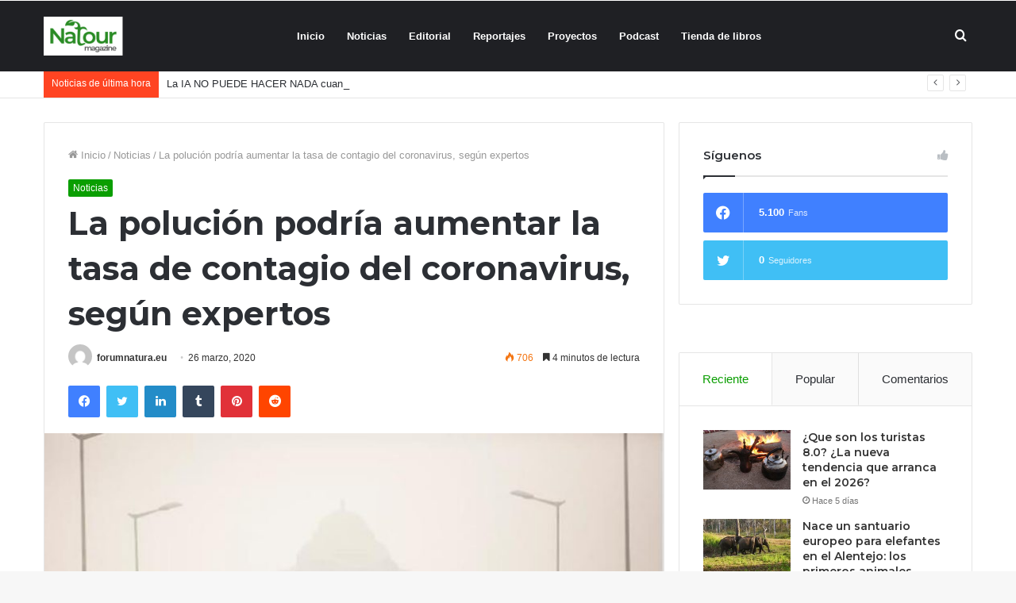

--- FILE ---
content_type: text/html; charset=UTF-8
request_url: https://forumnatura.org/2020/03/26/la-polucion-podria-aumentar-la-tasa-de-contagio-del-coronavirus-segun-expertos/
body_size: 31065
content:
<!DOCTYPE html>
<html lang="es" class="" data-skin="light" prefix="og: http://ogp.me/ns#">
<head>
	<meta charset="UTF-8" />
	<link rel="profile" href="https://gmpg.org/xfn/11" />
					<script>document.documentElement.className = document.documentElement.className + ' yes-js js_active js'</script>
			<title>La polución podría aumentar la tasa de contagio del coronavirus, según expertos &#8211; forumnatura</title>
<meta name='robots' content='max-image-preview:large' />
	<style>img:is([sizes="auto" i], [sizes^="auto," i]) { contain-intrinsic-size: 3000px 1500px }</style>
	            <script type="text/javascript"> var epic_ajax_url = 'https://forumnatura.org/?epic-ajax-request=epic-ne'; </script>
            <link rel="alternate" type="application/rss+xml" title="forumnatura &raquo; Feed" href="https://forumnatura.org/feed/" />
<link rel="alternate" type="application/rss+xml" title="forumnatura &raquo; Feed de los comentarios" href="https://forumnatura.org/comments/feed/" />

<meta property="og:title" content="La polución podría aumentar la tasa de contagio del coronavirus, según expertos - forumnatura" />
<meta property="og:type" content="article" />
<meta property="og:description" content="En 2016, el 24.1% y 36.1% de las muertes por Cáncer de Pulmón y Enfermedad Isquémica del corazón, re" />
<meta property="og:url" content="https://forumnatura.org/2020/03/26/la-polucion-podria-aumentar-la-tasa-de-contagio-del-coronavirus-segun-expertos/" />
<meta property="og:site_name" content="forumnatura" />
<meta property="og:image" content="https://forumnatura.org/wp-content/uploads/2020/03/polucion_0.jpg" />
<script type="text/javascript">
/* <![CDATA[ */
window._wpemojiSettings = {"baseUrl":"https:\/\/s.w.org\/images\/core\/emoji\/15.0.3\/72x72\/","ext":".png","svgUrl":"https:\/\/s.w.org\/images\/core\/emoji\/15.0.3\/svg\/","svgExt":".svg","source":{"concatemoji":"https:\/\/forumnatura.org\/wp-includes\/js\/wp-emoji-release.min.js?ver=6.7.4"}};
/*! This file is auto-generated */
!function(i,n){var o,s,e;function c(e){try{var t={supportTests:e,timestamp:(new Date).valueOf()};sessionStorage.setItem(o,JSON.stringify(t))}catch(e){}}function p(e,t,n){e.clearRect(0,0,e.canvas.width,e.canvas.height),e.fillText(t,0,0);var t=new Uint32Array(e.getImageData(0,0,e.canvas.width,e.canvas.height).data),r=(e.clearRect(0,0,e.canvas.width,e.canvas.height),e.fillText(n,0,0),new Uint32Array(e.getImageData(0,0,e.canvas.width,e.canvas.height).data));return t.every(function(e,t){return e===r[t]})}function u(e,t,n){switch(t){case"flag":return n(e,"\ud83c\udff3\ufe0f\u200d\u26a7\ufe0f","\ud83c\udff3\ufe0f\u200b\u26a7\ufe0f")?!1:!n(e,"\ud83c\uddfa\ud83c\uddf3","\ud83c\uddfa\u200b\ud83c\uddf3")&&!n(e,"\ud83c\udff4\udb40\udc67\udb40\udc62\udb40\udc65\udb40\udc6e\udb40\udc67\udb40\udc7f","\ud83c\udff4\u200b\udb40\udc67\u200b\udb40\udc62\u200b\udb40\udc65\u200b\udb40\udc6e\u200b\udb40\udc67\u200b\udb40\udc7f");case"emoji":return!n(e,"\ud83d\udc26\u200d\u2b1b","\ud83d\udc26\u200b\u2b1b")}return!1}function f(e,t,n){var r="undefined"!=typeof WorkerGlobalScope&&self instanceof WorkerGlobalScope?new OffscreenCanvas(300,150):i.createElement("canvas"),a=r.getContext("2d",{willReadFrequently:!0}),o=(a.textBaseline="top",a.font="600 32px Arial",{});return e.forEach(function(e){o[e]=t(a,e,n)}),o}function t(e){var t=i.createElement("script");t.src=e,t.defer=!0,i.head.appendChild(t)}"undefined"!=typeof Promise&&(o="wpEmojiSettingsSupports",s=["flag","emoji"],n.supports={everything:!0,everythingExceptFlag:!0},e=new Promise(function(e){i.addEventListener("DOMContentLoaded",e,{once:!0})}),new Promise(function(t){var n=function(){try{var e=JSON.parse(sessionStorage.getItem(o));if("object"==typeof e&&"number"==typeof e.timestamp&&(new Date).valueOf()<e.timestamp+604800&&"object"==typeof e.supportTests)return e.supportTests}catch(e){}return null}();if(!n){if("undefined"!=typeof Worker&&"undefined"!=typeof OffscreenCanvas&&"undefined"!=typeof URL&&URL.createObjectURL&&"undefined"!=typeof Blob)try{var e="postMessage("+f.toString()+"("+[JSON.stringify(s),u.toString(),p.toString()].join(",")+"));",r=new Blob([e],{type:"text/javascript"}),a=new Worker(URL.createObjectURL(r),{name:"wpTestEmojiSupports"});return void(a.onmessage=function(e){c(n=e.data),a.terminate(),t(n)})}catch(e){}c(n=f(s,u,p))}t(n)}).then(function(e){for(var t in e)n.supports[t]=e[t],n.supports.everything=n.supports.everything&&n.supports[t],"flag"!==t&&(n.supports.everythingExceptFlag=n.supports.everythingExceptFlag&&n.supports[t]);n.supports.everythingExceptFlag=n.supports.everythingExceptFlag&&!n.supports.flag,n.DOMReady=!1,n.readyCallback=function(){n.DOMReady=!0}}).then(function(){return e}).then(function(){var e;n.supports.everything||(n.readyCallback(),(e=n.source||{}).concatemoji?t(e.concatemoji):e.wpemoji&&e.twemoji&&(t(e.twemoji),t(e.wpemoji)))}))}((window,document),window._wpemojiSettings);
/* ]]> */
</script>
<style id='wp-emoji-styles-inline-css' type='text/css'>

	img.wp-smiley, img.emoji {
		display: inline !important;
		border: none !important;
		box-shadow: none !important;
		height: 1em !important;
		width: 1em !important;
		margin: 0 0.07em !important;
		vertical-align: -0.1em !important;
		background: none !important;
		padding: 0 !important;
	}
</style>
<link rel='stylesheet' id='wp-block-library-css' href='https://forumnatura.org/wp-includes/css/dist/block-library/style.min.css?ver=6.7.4' type='text/css' media='all' />
<style id='wp-block-library-theme-inline-css' type='text/css'>
.wp-block-audio :where(figcaption){color:#555;font-size:13px;text-align:center}.is-dark-theme .wp-block-audio :where(figcaption){color:#ffffffa6}.wp-block-audio{margin:0 0 1em}.wp-block-code{border:1px solid #ccc;border-radius:4px;font-family:Menlo,Consolas,monaco,monospace;padding:.8em 1em}.wp-block-embed :where(figcaption){color:#555;font-size:13px;text-align:center}.is-dark-theme .wp-block-embed :where(figcaption){color:#ffffffa6}.wp-block-embed{margin:0 0 1em}.blocks-gallery-caption{color:#555;font-size:13px;text-align:center}.is-dark-theme .blocks-gallery-caption{color:#ffffffa6}:root :where(.wp-block-image figcaption){color:#555;font-size:13px;text-align:center}.is-dark-theme :root :where(.wp-block-image figcaption){color:#ffffffa6}.wp-block-image{margin:0 0 1em}.wp-block-pullquote{border-bottom:4px solid;border-top:4px solid;color:currentColor;margin-bottom:1.75em}.wp-block-pullquote cite,.wp-block-pullquote footer,.wp-block-pullquote__citation{color:currentColor;font-size:.8125em;font-style:normal;text-transform:uppercase}.wp-block-quote{border-left:.25em solid;margin:0 0 1.75em;padding-left:1em}.wp-block-quote cite,.wp-block-quote footer{color:currentColor;font-size:.8125em;font-style:normal;position:relative}.wp-block-quote:where(.has-text-align-right){border-left:none;border-right:.25em solid;padding-left:0;padding-right:1em}.wp-block-quote:where(.has-text-align-center){border:none;padding-left:0}.wp-block-quote.is-large,.wp-block-quote.is-style-large,.wp-block-quote:where(.is-style-plain){border:none}.wp-block-search .wp-block-search__label{font-weight:700}.wp-block-search__button{border:1px solid #ccc;padding:.375em .625em}:where(.wp-block-group.has-background){padding:1.25em 2.375em}.wp-block-separator.has-css-opacity{opacity:.4}.wp-block-separator{border:none;border-bottom:2px solid;margin-left:auto;margin-right:auto}.wp-block-separator.has-alpha-channel-opacity{opacity:1}.wp-block-separator:not(.is-style-wide):not(.is-style-dots){width:100px}.wp-block-separator.has-background:not(.is-style-dots){border-bottom:none;height:1px}.wp-block-separator.has-background:not(.is-style-wide):not(.is-style-dots){height:2px}.wp-block-table{margin:0 0 1em}.wp-block-table td,.wp-block-table th{word-break:normal}.wp-block-table :where(figcaption){color:#555;font-size:13px;text-align:center}.is-dark-theme .wp-block-table :where(figcaption){color:#ffffffa6}.wp-block-video :where(figcaption){color:#555;font-size:13px;text-align:center}.is-dark-theme .wp-block-video :where(figcaption){color:#ffffffa6}.wp-block-video{margin:0 0 1em}:root :where(.wp-block-template-part.has-background){margin-bottom:0;margin-top:0;padding:1.25em 2.375em}
</style>
<link rel='stylesheet' id='yith-wcan-shortcodes-css' href='https://forumnatura.org/wp-content/plugins/yith-woocommerce-ajax-navigation/assets/css/shortcodes.css?ver=5.16.0' type='text/css' media='all' />
<style id='yith-wcan-shortcodes-inline-css' type='text/css'>
:root{
	--yith-wcan-filters_colors_titles: #434343;
	--yith-wcan-filters_colors_background: #FFFFFF;
	--yith-wcan-filters_colors_accent: #A7144C;
	--yith-wcan-filters_colors_accent_r: 167;
	--yith-wcan-filters_colors_accent_g: 20;
	--yith-wcan-filters_colors_accent_b: 76;
	--yith-wcan-color_swatches_border_radius: 100%;
	--yith-wcan-color_swatches_size: 30px;
	--yith-wcan-labels_style_background: #FFFFFF;
	--yith-wcan-labels_style_background_hover: #A7144C;
	--yith-wcan-labels_style_background_active: #A7144C;
	--yith-wcan-labels_style_text: #434343;
	--yith-wcan-labels_style_text_hover: #FFFFFF;
	--yith-wcan-labels_style_text_active: #FFFFFF;
	--yith-wcan-anchors_style_text: #434343;
	--yith-wcan-anchors_style_text_hover: #A7144C;
	--yith-wcan-anchors_style_text_active: #A7144C;
}
</style>
<link rel='stylesheet' id='jquery-selectBox-css' href='https://forumnatura.org/wp-content/plugins/yith-woocommerce-wishlist/assets/css/jquery.selectBox.css?ver=1.2.0' type='text/css' media='all' />
<link rel='stylesheet' id='woocommerce_prettyPhoto_css-css' href='//forumnatura.org/wp-content/plugins/woocommerce/assets/css/prettyPhoto.css?ver=3.1.6' type='text/css' media='all' />
<link rel='stylesheet' id='yith-wcwl-main-css' href='https://forumnatura.org/wp-content/plugins/yith-woocommerce-wishlist/assets/css/style.css?ver=4.11.0' type='text/css' media='all' />
<style id='yith-wcwl-main-inline-css' type='text/css'>
 :root { --rounded-corners-radius: 16px; --add-to-cart-rounded-corners-radius: 16px; --feedback-duration: 3s } 
 :root { --rounded-corners-radius: 16px; --add-to-cart-rounded-corners-radius: 16px; --feedback-duration: 3s } 
</style>
<style id='classic-theme-styles-inline-css' type='text/css'>
/*! This file is auto-generated */
.wp-block-button__link{color:#fff;background-color:#32373c;border-radius:9999px;box-shadow:none;text-decoration:none;padding:calc(.667em + 2px) calc(1.333em + 2px);font-size:1.125em}.wp-block-file__button{background:#32373c;color:#fff;text-decoration:none}
</style>
<style id='global-styles-inline-css' type='text/css'>
:root{--wp--preset--aspect-ratio--square: 1;--wp--preset--aspect-ratio--4-3: 4/3;--wp--preset--aspect-ratio--3-4: 3/4;--wp--preset--aspect-ratio--3-2: 3/2;--wp--preset--aspect-ratio--2-3: 2/3;--wp--preset--aspect-ratio--16-9: 16/9;--wp--preset--aspect-ratio--9-16: 9/16;--wp--preset--color--black: #000000;--wp--preset--color--cyan-bluish-gray: #abb8c3;--wp--preset--color--white: #ffffff;--wp--preset--color--pale-pink: #f78da7;--wp--preset--color--vivid-red: #cf2e2e;--wp--preset--color--luminous-vivid-orange: #ff6900;--wp--preset--color--luminous-vivid-amber: #fcb900;--wp--preset--color--light-green-cyan: #7bdcb5;--wp--preset--color--vivid-green-cyan: #00d084;--wp--preset--color--pale-cyan-blue: #8ed1fc;--wp--preset--color--vivid-cyan-blue: #0693e3;--wp--preset--color--vivid-purple: #9b51e0;--wp--preset--gradient--vivid-cyan-blue-to-vivid-purple: linear-gradient(135deg,rgba(6,147,227,1) 0%,rgb(155,81,224) 100%);--wp--preset--gradient--light-green-cyan-to-vivid-green-cyan: linear-gradient(135deg,rgb(122,220,180) 0%,rgb(0,208,130) 100%);--wp--preset--gradient--luminous-vivid-amber-to-luminous-vivid-orange: linear-gradient(135deg,rgba(252,185,0,1) 0%,rgba(255,105,0,1) 100%);--wp--preset--gradient--luminous-vivid-orange-to-vivid-red: linear-gradient(135deg,rgba(255,105,0,1) 0%,rgb(207,46,46) 100%);--wp--preset--gradient--very-light-gray-to-cyan-bluish-gray: linear-gradient(135deg,rgb(238,238,238) 0%,rgb(169,184,195) 100%);--wp--preset--gradient--cool-to-warm-spectrum: linear-gradient(135deg,rgb(74,234,220) 0%,rgb(151,120,209) 20%,rgb(207,42,186) 40%,rgb(238,44,130) 60%,rgb(251,105,98) 80%,rgb(254,248,76) 100%);--wp--preset--gradient--blush-light-purple: linear-gradient(135deg,rgb(255,206,236) 0%,rgb(152,150,240) 100%);--wp--preset--gradient--blush-bordeaux: linear-gradient(135deg,rgb(254,205,165) 0%,rgb(254,45,45) 50%,rgb(107,0,62) 100%);--wp--preset--gradient--luminous-dusk: linear-gradient(135deg,rgb(255,203,112) 0%,rgb(199,81,192) 50%,rgb(65,88,208) 100%);--wp--preset--gradient--pale-ocean: linear-gradient(135deg,rgb(255,245,203) 0%,rgb(182,227,212) 50%,rgb(51,167,181) 100%);--wp--preset--gradient--electric-grass: linear-gradient(135deg,rgb(202,248,128) 0%,rgb(113,206,126) 100%);--wp--preset--gradient--midnight: linear-gradient(135deg,rgb(2,3,129) 0%,rgb(40,116,252) 100%);--wp--preset--font-size--small: 13px;--wp--preset--font-size--medium: 20px;--wp--preset--font-size--large: 36px;--wp--preset--font-size--x-large: 42px;--wp--preset--spacing--20: 0.44rem;--wp--preset--spacing--30: 0.67rem;--wp--preset--spacing--40: 1rem;--wp--preset--spacing--50: 1.5rem;--wp--preset--spacing--60: 2.25rem;--wp--preset--spacing--70: 3.38rem;--wp--preset--spacing--80: 5.06rem;--wp--preset--shadow--natural: 6px 6px 9px rgba(0, 0, 0, 0.2);--wp--preset--shadow--deep: 12px 12px 50px rgba(0, 0, 0, 0.4);--wp--preset--shadow--sharp: 6px 6px 0px rgba(0, 0, 0, 0.2);--wp--preset--shadow--outlined: 6px 6px 0px -3px rgba(255, 255, 255, 1), 6px 6px rgba(0, 0, 0, 1);--wp--preset--shadow--crisp: 6px 6px 0px rgba(0, 0, 0, 1);}:where(.is-layout-flex){gap: 0.5em;}:where(.is-layout-grid){gap: 0.5em;}body .is-layout-flex{display: flex;}.is-layout-flex{flex-wrap: wrap;align-items: center;}.is-layout-flex > :is(*, div){margin: 0;}body .is-layout-grid{display: grid;}.is-layout-grid > :is(*, div){margin: 0;}:where(.wp-block-columns.is-layout-flex){gap: 2em;}:where(.wp-block-columns.is-layout-grid){gap: 2em;}:where(.wp-block-post-template.is-layout-flex){gap: 1.25em;}:where(.wp-block-post-template.is-layout-grid){gap: 1.25em;}.has-black-color{color: var(--wp--preset--color--black) !important;}.has-cyan-bluish-gray-color{color: var(--wp--preset--color--cyan-bluish-gray) !important;}.has-white-color{color: var(--wp--preset--color--white) !important;}.has-pale-pink-color{color: var(--wp--preset--color--pale-pink) !important;}.has-vivid-red-color{color: var(--wp--preset--color--vivid-red) !important;}.has-luminous-vivid-orange-color{color: var(--wp--preset--color--luminous-vivid-orange) !important;}.has-luminous-vivid-amber-color{color: var(--wp--preset--color--luminous-vivid-amber) !important;}.has-light-green-cyan-color{color: var(--wp--preset--color--light-green-cyan) !important;}.has-vivid-green-cyan-color{color: var(--wp--preset--color--vivid-green-cyan) !important;}.has-pale-cyan-blue-color{color: var(--wp--preset--color--pale-cyan-blue) !important;}.has-vivid-cyan-blue-color{color: var(--wp--preset--color--vivid-cyan-blue) !important;}.has-vivid-purple-color{color: var(--wp--preset--color--vivid-purple) !important;}.has-black-background-color{background-color: var(--wp--preset--color--black) !important;}.has-cyan-bluish-gray-background-color{background-color: var(--wp--preset--color--cyan-bluish-gray) !important;}.has-white-background-color{background-color: var(--wp--preset--color--white) !important;}.has-pale-pink-background-color{background-color: var(--wp--preset--color--pale-pink) !important;}.has-vivid-red-background-color{background-color: var(--wp--preset--color--vivid-red) !important;}.has-luminous-vivid-orange-background-color{background-color: var(--wp--preset--color--luminous-vivid-orange) !important;}.has-luminous-vivid-amber-background-color{background-color: var(--wp--preset--color--luminous-vivid-amber) !important;}.has-light-green-cyan-background-color{background-color: var(--wp--preset--color--light-green-cyan) !important;}.has-vivid-green-cyan-background-color{background-color: var(--wp--preset--color--vivid-green-cyan) !important;}.has-pale-cyan-blue-background-color{background-color: var(--wp--preset--color--pale-cyan-blue) !important;}.has-vivid-cyan-blue-background-color{background-color: var(--wp--preset--color--vivid-cyan-blue) !important;}.has-vivid-purple-background-color{background-color: var(--wp--preset--color--vivid-purple) !important;}.has-black-border-color{border-color: var(--wp--preset--color--black) !important;}.has-cyan-bluish-gray-border-color{border-color: var(--wp--preset--color--cyan-bluish-gray) !important;}.has-white-border-color{border-color: var(--wp--preset--color--white) !important;}.has-pale-pink-border-color{border-color: var(--wp--preset--color--pale-pink) !important;}.has-vivid-red-border-color{border-color: var(--wp--preset--color--vivid-red) !important;}.has-luminous-vivid-orange-border-color{border-color: var(--wp--preset--color--luminous-vivid-orange) !important;}.has-luminous-vivid-amber-border-color{border-color: var(--wp--preset--color--luminous-vivid-amber) !important;}.has-light-green-cyan-border-color{border-color: var(--wp--preset--color--light-green-cyan) !important;}.has-vivid-green-cyan-border-color{border-color: var(--wp--preset--color--vivid-green-cyan) !important;}.has-pale-cyan-blue-border-color{border-color: var(--wp--preset--color--pale-cyan-blue) !important;}.has-vivid-cyan-blue-border-color{border-color: var(--wp--preset--color--vivid-cyan-blue) !important;}.has-vivid-purple-border-color{border-color: var(--wp--preset--color--vivid-purple) !important;}.has-vivid-cyan-blue-to-vivid-purple-gradient-background{background: var(--wp--preset--gradient--vivid-cyan-blue-to-vivid-purple) !important;}.has-light-green-cyan-to-vivid-green-cyan-gradient-background{background: var(--wp--preset--gradient--light-green-cyan-to-vivid-green-cyan) !important;}.has-luminous-vivid-amber-to-luminous-vivid-orange-gradient-background{background: var(--wp--preset--gradient--luminous-vivid-amber-to-luminous-vivid-orange) !important;}.has-luminous-vivid-orange-to-vivid-red-gradient-background{background: var(--wp--preset--gradient--luminous-vivid-orange-to-vivid-red) !important;}.has-very-light-gray-to-cyan-bluish-gray-gradient-background{background: var(--wp--preset--gradient--very-light-gray-to-cyan-bluish-gray) !important;}.has-cool-to-warm-spectrum-gradient-background{background: var(--wp--preset--gradient--cool-to-warm-spectrum) !important;}.has-blush-light-purple-gradient-background{background: var(--wp--preset--gradient--blush-light-purple) !important;}.has-blush-bordeaux-gradient-background{background: var(--wp--preset--gradient--blush-bordeaux) !important;}.has-luminous-dusk-gradient-background{background: var(--wp--preset--gradient--luminous-dusk) !important;}.has-pale-ocean-gradient-background{background: var(--wp--preset--gradient--pale-ocean) !important;}.has-electric-grass-gradient-background{background: var(--wp--preset--gradient--electric-grass) !important;}.has-midnight-gradient-background{background: var(--wp--preset--gradient--midnight) !important;}.has-small-font-size{font-size: var(--wp--preset--font-size--small) !important;}.has-medium-font-size{font-size: var(--wp--preset--font-size--medium) !important;}.has-large-font-size{font-size: var(--wp--preset--font-size--large) !important;}.has-x-large-font-size{font-size: var(--wp--preset--font-size--x-large) !important;}
:where(.wp-block-post-template.is-layout-flex){gap: 1.25em;}:where(.wp-block-post-template.is-layout-grid){gap: 1.25em;}
:where(.wp-block-columns.is-layout-flex){gap: 2em;}:where(.wp-block-columns.is-layout-grid){gap: 2em;}
:root :where(.wp-block-pullquote){font-size: 1.5em;line-height: 1.6;}
</style>
<link rel='stylesheet' id='contact-form-7-css' href='https://forumnatura.org/wp-content/plugins/contact-form-7/includes/css/styles.css?ver=6.1.4' type='text/css' media='all' />
<link rel='stylesheet' id='font-awesome-css' href='https://forumnatura.org/wp-content/plugins/goodlayers-core/plugins/fontawesome/font-awesome.css?ver=6.7.4' type='text/css' media='all' />
<style id='font-awesome-inline-css' type='text/css'>
[data-font="FontAwesome"]:before {font-family: 'FontAwesome' !important;content: attr(data-icon) !important;speak: none !important;font-weight: normal !important;font-variant: normal !important;text-transform: none !important;line-height: 1 !important;font-style: normal !important;-webkit-font-smoothing: antialiased !important;-moz-osx-font-smoothing: grayscale !important;}
</style>
<link rel='stylesheet' id='elegant-font-css' href='https://forumnatura.org/wp-content/plugins/goodlayers-core/plugins/elegant/elegant-font.css?ver=6.7.4' type='text/css' media='all' />
<link rel='stylesheet' id='gdlr-core-plugin-css' href='https://forumnatura.org/wp-content/plugins/goodlayers-core/plugins/style.css?ver=1627487172' type='text/css' media='all' />
<link rel='stylesheet' id='gdlr-core-page-builder-css' href='https://forumnatura.org/wp-content/plugins/goodlayers-core/include/css/page-builder.css?ver=6.7.4' type='text/css' media='all' />
<link rel='stylesheet' id='tie-css-woocommerce-css' href='https://forumnatura.org/wp-content/themes/jannah/assets/css/plugins/woocommerce.min.css?ver=5.2.0' type='text/css' media='all' />
<style id='woocommerce-inline-inline-css' type='text/css'>
.woocommerce form .form-row .required { visibility: visible; }
</style>
<link rel='stylesheet' id='brands-styles-css' href='https://forumnatura.org/wp-content/plugins/woocommerce/assets/css/brands.css?ver=10.1.3' type='text/css' media='all' />
<link rel='stylesheet' id='wookstore-css' href='https://forumnatura.org/wp-content/plugins/wookstore/assets/css/wookstore3.min.css?ver=6.7.4' type='text/css' media='all' />
<link rel='stylesheet' id='lightbox-css' href='https://forumnatura.org/wp-content/plugins/wookstore/assets/lightbox/css/lightbox.min.css?ver=6.7.4' type='text/css' media='all' />
<link rel='stylesheet' id='tie-css-base-css' href='https://forumnatura.org/wp-content/themes/jannah/assets/css/base.min.css?ver=5.2.0' type='text/css' media='all' />
<link rel='stylesheet' id='tie-css-styles-css' href='https://forumnatura.org/wp-content/themes/jannah/assets/css/style.min.css?ver=5.2.0' type='text/css' media='all' />
<link rel='stylesheet' id='tie-css-widgets-css' href='https://forumnatura.org/wp-content/themes/jannah/assets/css/widgets.min.css?ver=5.2.0' type='text/css' media='all' />
<link rel='stylesheet' id='tie-css-helpers-css' href='https://forumnatura.org/wp-content/themes/jannah/assets/css/helpers.min.css?ver=5.2.0' type='text/css' media='all' />
<link rel='stylesheet' id='tie-fontawesome5-css' href='https://forumnatura.org/wp-content/themes/jannah/assets/css/fontawesome.css?ver=5.2.0' type='text/css' media='all' />
<link rel='stylesheet' id='tie-css-ilightbox-css' href='https://forumnatura.org/wp-content/themes/jannah/assets/ilightbox/dark-skin/skin.css?ver=5.2.0' type='text/css' media='all' />
<link rel='stylesheet' id='tie-css-single-css' href='https://forumnatura.org/wp-content/themes/jannah/assets/css/single.min.css?ver=5.2.0' type='text/css' media='all' />
<link rel='stylesheet' id='tie-css-print-css' href='https://forumnatura.org/wp-content/themes/jannah/assets/css/print.css?ver=5.2.0' type='text/css' media='print' />
<link rel='stylesheet' id='tie-theme-child-css-css' href='https://forumnatura.org/wp-content/themes/jannah-child/style.css?ver=6.7.4' type='text/css' media='all' />
<link rel='stylesheet' id='epic-icon-css' href='https://forumnatura.org/wp-content/plugins/epic-news-element/assets/fonts/jegicon/jegicon.css?ver=6.7.4' type='text/css' media='all' />
<link rel='stylesheet' id='epic-style-css' href='https://forumnatura.org/wp-content/plugins/epic-news-element/assets/css/style.min.css?ver=6.7.4' type='text/css' media='all' />
<style id='epic-style-inline-css' type='text/css'>
.wf-active .logo-text,.wf-active h1,.wf-active h2,.wf-active h3,.wf-active h4,.wf-active h5,.wf-active h6,.wf-active .the-subtitle{font-family: 'Montserrat';}.brand-title,a:hover,.tie-popup-search-submit,#logo.text-logo a,.theme-header nav .components #search-submit:hover,.theme-header .header-nav .components > li:hover > a,.theme-header .header-nav .components li a:hover,.main-menu ul.cats-vertical li a.is-active,.main-menu ul.cats-vertical li a:hover,.main-nav li.mega-menu .post-meta a:hover,.main-nav li.mega-menu .post-box-title a:hover,.search-in-main-nav.autocomplete-suggestions a:hover,#main-nav .menu ul:not(.cats-horizontal) li:hover > a,#main-nav .menu ul li.current-menu-item:not(.mega-link-column) > a,.top-nav .menu li:hover > a,.top-nav .menu > .tie-current-menu > a,.search-in-top-nav.autocomplete-suggestions .post-title a:hover,div.mag-box .mag-box-options .mag-box-filter-links a.active,.mag-box-filter-links .flexMenu-viewMore:hover > a,.stars-rating-active,body .tabs.tabs .active > a,.video-play-icon,.spinner-circle:after,#go-to-content:hover,.comment-list .comment-author .fn,.commentlist .comment-author .fn,blockquote::before,blockquote cite,blockquote.quote-simple p,.multiple-post-pages a:hover,#story-index li .is-current,.latest-tweets-widget .twitter-icon-wrap span,.wide-slider-nav-wrapper .slide,.wide-next-prev-slider-wrapper .tie-slider-nav li:hover span,.review-final-score h3,#mobile-menu-icon:hover .menu-text,body .entry a,.dark-skin body .entry a,.entry .post-bottom-meta a:hover,.comment-list .comment-content a,q a,blockquote a,.widget.tie-weather-widget .icon-basecloud-bg:after,.site-footer a:hover,.site-footer .stars-rating-active,.site-footer .twitter-icon-wrap span,.site-info a:hover{color: #0a9e01;}#instagram-link a:hover{color: #0a9e01 !important;border-color: #0a9e01 !important;}[type='submit'],.button,.generic-button a,.generic-button button,.theme-header .header-nav .comp-sub-menu a.button.guest-btn:hover,.theme-header .header-nav .comp-sub-menu a.checkout-button,nav.main-nav .menu > li.tie-current-menu > a,nav.main-nav .menu > li:hover > a,.main-menu .mega-links-head:after,.main-nav .mega-menu.mega-cat .cats-horizontal li a.is-active,#mobile-menu-icon:hover .nav-icon,#mobile-menu-icon:hover .nav-icon:before,#mobile-menu-icon:hover .nav-icon:after,.search-in-main-nav.autocomplete-suggestions a.button,.search-in-top-nav.autocomplete-suggestions a.button,.spinner > div,.post-cat,.pages-numbers li.current span,.multiple-post-pages > span,#tie-wrapper .mejs-container .mejs-controls,.mag-box-filter-links a:hover,.slider-arrow-nav a:not(.pagination-disabled):hover,.comment-list .reply a:hover,.commentlist .reply a:hover,#reading-position-indicator,#story-index-icon,.videos-block .playlist-title,.review-percentage .review-item span span,.tie-slick-dots li.slick-active button,.tie-slick-dots li button:hover,.digital-rating-static,.timeline-widget li a:hover .date:before,#wp-calendar #today,.posts-list-counter li:before,.cat-counter a + span,.tie-slider-nav li span:hover,.fullwidth-area .widget_tag_cloud .tagcloud a:hover,.magazine2:not(.block-head-4) .dark-widgetized-area ul.tabs a:hover,.magazine2:not(.block-head-4) .dark-widgetized-area ul.tabs .active a,.magazine1 .dark-widgetized-area ul.tabs a:hover,.magazine1 .dark-widgetized-area ul.tabs .active a,.block-head-4.magazine2 .dark-widgetized-area .tabs.tabs .active a,.block-head-4.magazine2 .dark-widgetized-area .tabs > .active a:before,.block-head-4.magazine2 .dark-widgetized-area .tabs > .active a:after,.demo_store,.demo #logo:after,.demo #sticky-logo:after,.widget.tie-weather-widget,span.video-close-btn:hover,#go-to-top,.latest-tweets-widget .slider-links .button:not(:hover){background-color: #0a9e01;color: #FFFFFF;}.tie-weather-widget .widget-title .the-subtitle,.block-head-4.magazine2 #footer .tabs .active a:hover{color: #FFFFFF;}pre,code,.pages-numbers li.current span,.theme-header .header-nav .comp-sub-menu a.button.guest-btn:hover,.multiple-post-pages > span,.post-content-slideshow .tie-slider-nav li span:hover,#tie-body .tie-slider-nav li > span:hover,.slider-arrow-nav a:not(.pagination-disabled):hover,.main-nav .mega-menu.mega-cat .cats-horizontal li a.is-active,.main-nav .mega-menu.mega-cat .cats-horizontal li a:hover,.main-menu .menu > li > .menu-sub-content{border-color: #0a9e01;}.main-menu .menu > li.tie-current-menu{border-bottom-color: #0a9e01;}.top-nav .menu li.tie-current-menu > a:before,.top-nav .menu li.menu-item-has-children:hover > a:before{border-top-color: #0a9e01;}.main-nav .main-menu .menu > li.tie-current-menu > a:before,.main-nav .main-menu .menu > li:hover > a:before{border-top-color: #FFFFFF;}header.main-nav-light .main-nav .menu-item-has-children li:hover > a:before,header.main-nav-light .main-nav .mega-menu li:hover > a:before{border-left-color: #0a9e01;}.rtl header.main-nav-light .main-nav .menu-item-has-children li:hover > a:before,.rtl header.main-nav-light .main-nav .mega-menu li:hover > a:before{border-right-color: #0a9e01;border-left-color: transparent;}.top-nav ul.menu li .menu-item-has-children:hover > a:before{border-top-color: transparent;border-left-color: #0a9e01;}.rtl .top-nav ul.menu li .menu-item-has-children:hover > a:before{border-left-color: transparent;border-right-color: #0a9e01;}#footer-widgets-container{border-top: 8px solid #0a9e01;-webkit-box-shadow: 0 -5px 0 rgba(0,0,0,0.07); -moz-box-shadow: 0 -8px 0 rgba(0,0,0,0.07); box-shadow: 0 -8px 0 rgba(0,0,0,0.07);}::-moz-selection{background-color: #0a9e01;color: #FFFFFF;}::selection{background-color: #0a9e01;color: #FFFFFF;}circle.circle_bar{stroke: #0a9e01;}#reading-position-indicator{box-shadow: 0 0 10px rgba( 10,158,1,0.7);}#logo.text-logo a:hover,body .entry a:hover,.dark-skin body .entry a:hover,.comment-list .comment-content a:hover,.block-head-4.magazine2 .site-footer .tabs li a:hover,q a:hover,blockquote a:hover{color: #006c00;}.button:hover,input[type='submit']:hover,.generic-button a:hover,.generic-button button:hover,a.post-cat:hover,.site-footer .button:hover,.site-footer [type='submit']:hover,.search-in-main-nav.autocomplete-suggestions a.button:hover,.search-in-top-nav.autocomplete-suggestions a.button:hover,.theme-header .header-nav .comp-sub-menu a.checkout-button:hover{background-color: #006c00;color: #FFFFFF;}.theme-header .header-nav .comp-sub-menu a.checkout-button:not(:hover),.entry a.button{color: #FFFFFF;}#story-index.is-compact .story-index-content{background-color: #0a9e01;}#story-index.is-compact .story-index-content a,#story-index.is-compact .story-index-content .is-current{color: #FFFFFF;}.woocommerce div.product span.price,.woocommerce div.product p.price,.woocommerce div.product div.summary .product_meta > span,.woocommerce div.product div.summary .product_meta > span a:hover,.woocommerce ul.products li.product .price ins,.woocommerce .woocommerce-pagination ul.page-numbers li a.current,.woocommerce .woocommerce-pagination ul.page-numbers li a:hover,.woocommerce .woocommerce-pagination ul.page-numbers li span.current,.woocommerce .woocommerce-pagination ul.page-numbers li span:hover,.woocommerce .widget_rating_filter ul li.chosen a,.woocommerce-MyAccount-navigation ul li.is-active a{color: #0a9e01;}.woocommerce span.new,.woocommerce a.button.alt,.woocommerce button.button.alt,.woocommerce input.button.alt,.woocommerce a.button.alt.disabled,.woocommerce a.button.alt:disabled,.woocommerce a.button.alt:disabled[disabled],.woocommerce a.button.alt.disabled:hover,.woocommerce a.button.alt:disabled:hover,.woocommerce a.button.alt:disabled[disabled]:hover,.woocommerce button.button.alt.disabled,.woocommerce button.button.alt:disabled,.woocommerce button.button.alt:disabled[disabled],.woocommerce button.button.alt.disabled:hover,.woocommerce button.button.alt:disabled:hover,.woocommerce button.button.alt:disabled[disabled]:hover,.woocommerce input.button.alt.disabled,.woocommerce input.button.alt:disabled,.woocommerce input.button.alt:disabled[disabled],.woocommerce input.button.alt.disabled:hover,.woocommerce input.button.alt:disabled:hover,.woocommerce input.button.alt:disabled[disabled]:hover,.woocommerce .widget_price_filter .ui-slider .ui-slider-range{background-color: #0a9e01;color: #FFFFFF;}.woocommerce div.product #product-images-slider-nav .tie-slick-slider .slide.slick-current img{border-color: #0a9e01;}.woocommerce a.button:hover,.woocommerce button.button:hover,.woocommerce input.button:hover,.woocommerce a.button.alt:hover,.woocommerce button.button.alt:hover,.woocommerce input.button.alt:hover{background-color: #006c00;}#tie-body .mag-box-title h3 a,#tie-body .block-more-button{color: #0a9e01;}#tie-body .mag-box-title h3 a:hover,#tie-body .block-more-button:hover{color: #006c00;}#tie-body .mag-box-title{color: #0a9e01;}#tie-body .mag-box-title:before{border-top-color: #0a9e01;}#tie-body .mag-box-title:after,#tie-body #footer .widget-title:after{background-color: #0a9e01;}.brand-title,a:hover,.tie-popup-search-submit,#logo.text-logo a,.theme-header nav .components #search-submit:hover,.theme-header .header-nav .components > li:hover > a,.theme-header .header-nav .components li a:hover,.main-menu ul.cats-vertical li a.is-active,.main-menu ul.cats-vertical li a:hover,.main-nav li.mega-menu .post-meta a:hover,.main-nav li.mega-menu .post-box-title a:hover,.search-in-main-nav.autocomplete-suggestions a:hover,#main-nav .menu ul:not(.cats-horizontal) li:hover > a,#main-nav .menu ul li.current-menu-item:not(.mega-link-column) > a,.top-nav .menu li:hover > a,.top-nav .menu > .tie-current-menu > a,.search-in-top-nav.autocomplete-suggestions .post-title a:hover,div.mag-box .mag-box-options .mag-box-filter-links a.active,.mag-box-filter-links .flexMenu-viewMore:hover > a,.stars-rating-active,body .tabs.tabs .active > a,.video-play-icon,.spinner-circle:after,#go-to-content:hover,.comment-list .comment-author .fn,.commentlist .comment-author .fn,blockquote::before,blockquote cite,blockquote.quote-simple p,.multiple-post-pages a:hover,#story-index li .is-current,.latest-tweets-widget .twitter-icon-wrap span,.wide-slider-nav-wrapper .slide,.wide-next-prev-slider-wrapper .tie-slider-nav li:hover span,.review-final-score h3,#mobile-menu-icon:hover .menu-text,body .entry a,.dark-skin body .entry a,.entry .post-bottom-meta a:hover,.comment-list .comment-content a,q a,blockquote a,.widget.tie-weather-widget .icon-basecloud-bg:after,.site-footer a:hover,.site-footer .stars-rating-active,.site-footer .twitter-icon-wrap span,.site-info a:hover{color: #0a9e01;}#instagram-link a:hover{color: #0a9e01 !important;border-color: #0a9e01 !important;}[type='submit'],.button,.generic-button a,.generic-button button,.theme-header .header-nav .comp-sub-menu a.button.guest-btn:hover,.theme-header .header-nav .comp-sub-menu a.checkout-button,nav.main-nav .menu > li.tie-current-menu > a,nav.main-nav .menu > li:hover > a,.main-menu .mega-links-head:after,.main-nav .mega-menu.mega-cat .cats-horizontal li a.is-active,#mobile-menu-icon:hover .nav-icon,#mobile-menu-icon:hover .nav-icon:before,#mobile-menu-icon:hover .nav-icon:after,.search-in-main-nav.autocomplete-suggestions a.button,.search-in-top-nav.autocomplete-suggestions a.button,.spinner > div,.post-cat,.pages-numbers li.current span,.multiple-post-pages > span,#tie-wrapper .mejs-container .mejs-controls,.mag-box-filter-links a:hover,.slider-arrow-nav a:not(.pagination-disabled):hover,.comment-list .reply a:hover,.commentlist .reply a:hover,#reading-position-indicator,#story-index-icon,.videos-block .playlist-title,.review-percentage .review-item span span,.tie-slick-dots li.slick-active button,.tie-slick-dots li button:hover,.digital-rating-static,.timeline-widget li a:hover .date:before,#wp-calendar #today,.posts-list-counter li:before,.cat-counter a + span,.tie-slider-nav li span:hover,.fullwidth-area .widget_tag_cloud .tagcloud a:hover,.magazine2:not(.block-head-4) .dark-widgetized-area ul.tabs a:hover,.magazine2:not(.block-head-4) .dark-widgetized-area ul.tabs .active a,.magazine1 .dark-widgetized-area ul.tabs a:hover,.magazine1 .dark-widgetized-area ul.tabs .active a,.block-head-4.magazine2 .dark-widgetized-area .tabs.tabs .active a,.block-head-4.magazine2 .dark-widgetized-area .tabs > .active a:before,.block-head-4.magazine2 .dark-widgetized-area .tabs > .active a:after,.demo_store,.demo #logo:after,.demo #sticky-logo:after,.widget.tie-weather-widget,span.video-close-btn:hover,#go-to-top,.latest-tweets-widget .slider-links .button:not(:hover){background-color: #0a9e01;color: #FFFFFF;}.tie-weather-widget .widget-title .the-subtitle,.block-head-4.magazine2 #footer .tabs .active a:hover{color: #FFFFFF;}pre,code,.pages-numbers li.current span,.theme-header .header-nav .comp-sub-menu a.button.guest-btn:hover,.multiple-post-pages > span,.post-content-slideshow .tie-slider-nav li span:hover,#tie-body .tie-slider-nav li > span:hover,.slider-arrow-nav a:not(.pagination-disabled):hover,.main-nav .mega-menu.mega-cat .cats-horizontal li a.is-active,.main-nav .mega-menu.mega-cat .cats-horizontal li a:hover,.main-menu .menu > li > .menu-sub-content{border-color: #0a9e01;}.main-menu .menu > li.tie-current-menu{border-bottom-color: #0a9e01;}.top-nav .menu li.tie-current-menu > a:before,.top-nav .menu li.menu-item-has-children:hover > a:before{border-top-color: #0a9e01;}.main-nav .main-menu .menu > li.tie-current-menu > a:before,.main-nav .main-menu .menu > li:hover > a:before{border-top-color: #FFFFFF;}header.main-nav-light .main-nav .menu-item-has-children li:hover > a:before,header.main-nav-light .main-nav .mega-menu li:hover > a:before{border-left-color: #0a9e01;}.rtl header.main-nav-light .main-nav .menu-item-has-children li:hover > a:before,.rtl header.main-nav-light .main-nav .mega-menu li:hover > a:before{border-right-color: #0a9e01;border-left-color: transparent;}.top-nav ul.menu li .menu-item-has-children:hover > a:before{border-top-color: transparent;border-left-color: #0a9e01;}.rtl .top-nav ul.menu li .menu-item-has-children:hover > a:before{border-left-color: transparent;border-right-color: #0a9e01;}#footer-widgets-container{border-top: 8px solid #0a9e01;-webkit-box-shadow: 0 -5px 0 rgba(0,0,0,0.07); -moz-box-shadow: 0 -8px 0 rgba(0,0,0,0.07); box-shadow: 0 -8px 0 rgba(0,0,0,0.07);}::-moz-selection{background-color: #0a9e01;color: #FFFFFF;}::selection{background-color: #0a9e01;color: #FFFFFF;}circle.circle_bar{stroke: #0a9e01;}#reading-position-indicator{box-shadow: 0 0 10px rgba( 10,158,1,0.7);}#logo.text-logo a:hover,body .entry a:hover,.dark-skin body .entry a:hover,.comment-list .comment-content a:hover,.block-head-4.magazine2 .site-footer .tabs li a:hover,q a:hover,blockquote a:hover{color: #006c00;}.button:hover,input[type='submit']:hover,.generic-button a:hover,.generic-button button:hover,a.post-cat:hover,.site-footer .button:hover,.site-footer [type='submit']:hover,.search-in-main-nav.autocomplete-suggestions a.button:hover,.search-in-top-nav.autocomplete-suggestions a.button:hover,.theme-header .header-nav .comp-sub-menu a.checkout-button:hover{background-color: #006c00;color: #FFFFFF;}.theme-header .header-nav .comp-sub-menu a.checkout-button:not(:hover),.entry a.button{color: #FFFFFF;}#story-index.is-compact .story-index-content{background-color: #0a9e01;}#story-index.is-compact .story-index-content a,#story-index.is-compact .story-index-content .is-current{color: #FFFFFF;}.woocommerce div.product span.price,.woocommerce div.product p.price,.woocommerce div.product div.summary .product_meta > span,.woocommerce div.product div.summary .product_meta > span a:hover,.woocommerce ul.products li.product .price ins,.woocommerce .woocommerce-pagination ul.page-numbers li a.current,.woocommerce .woocommerce-pagination ul.page-numbers li a:hover,.woocommerce .woocommerce-pagination ul.page-numbers li span.current,.woocommerce .woocommerce-pagination ul.page-numbers li span:hover,.woocommerce .widget_rating_filter ul li.chosen a,.woocommerce-MyAccount-navigation ul li.is-active a{color: #0a9e01;}.woocommerce span.new,.woocommerce a.button.alt,.woocommerce button.button.alt,.woocommerce input.button.alt,.woocommerce a.button.alt.disabled,.woocommerce a.button.alt:disabled,.woocommerce a.button.alt:disabled[disabled],.woocommerce a.button.alt.disabled:hover,.woocommerce a.button.alt:disabled:hover,.woocommerce a.button.alt:disabled[disabled]:hover,.woocommerce button.button.alt.disabled,.woocommerce button.button.alt:disabled,.woocommerce button.button.alt:disabled[disabled],.woocommerce button.button.alt.disabled:hover,.woocommerce button.button.alt:disabled:hover,.woocommerce button.button.alt:disabled[disabled]:hover,.woocommerce input.button.alt.disabled,.woocommerce input.button.alt:disabled,.woocommerce input.button.alt:disabled[disabled],.woocommerce input.button.alt.disabled:hover,.woocommerce input.button.alt:disabled:hover,.woocommerce input.button.alt:disabled[disabled]:hover,.woocommerce .widget_price_filter .ui-slider .ui-slider-range{background-color: #0a9e01;color: #FFFFFF;}.woocommerce div.product #product-images-slider-nav .tie-slick-slider .slide.slick-current img{border-color: #0a9e01;}.woocommerce a.button:hover,.woocommerce button.button:hover,.woocommerce input.button:hover,.woocommerce a.button.alt:hover,.woocommerce button.button.alt:hover,.woocommerce input.button.alt:hover{background-color: #006c00;}#tie-body .mag-box-title h3 a,#tie-body .block-more-button{color: #0a9e01;}#tie-body .mag-box-title h3 a:hover,#tie-body .block-more-button:hover{color: #006c00;}#tie-body .mag-box-title{color: #0a9e01;}#tie-body .mag-box-title:before{border-top-color: #0a9e01;}#tie-body .mag-box-title:after,#tie-body #footer .widget-title:after{background-color: #0a9e01;}#top-nav .breaking-title{color: #FFFFFF;}#top-nav .breaking-title:before{background-color: #ff4422;}#top-nav .breaking-news-nav li:hover{background-color: #ff4422;border-color: #ff4422;}.tie-cat-4114,.tie-cat-item-4114 > span{background-color:#e67e22 !important;color:#FFFFFF !important;}.tie-cat-4114:after{border-top-color:#e67e22 !important;}.tie-cat-4114:hover{background-color:#c86004 !important;}.tie-cat-4114:hover:after{border-top-color:#c86004 !important;}.tie-cat-4122,.tie-cat-item-4122 > span{background-color:#2ecc71 !important;color:#FFFFFF !important;}.tie-cat-4122:after{border-top-color:#2ecc71 !important;}.tie-cat-4122:hover{background-color:#10ae53 !important;}.tie-cat-4122:hover:after{border-top-color:#10ae53 !important;}.tie-cat-4127,.tie-cat-item-4127 > span{background-color:#9b59b6 !important;color:#FFFFFF !important;}.tie-cat-4127:after{border-top-color:#9b59b6 !important;}.tie-cat-4127:hover{background-color:#7d3b98 !important;}.tie-cat-4127:hover:after{border-top-color:#7d3b98 !important;}.tie-cat-4129,.tie-cat-item-4129 > span{background-color:#34495e !important;color:#FFFFFF !important;}.tie-cat-4129:after{border-top-color:#34495e !important;}.tie-cat-4129:hover{background-color:#162b40 !important;}.tie-cat-4129:hover:after{border-top-color:#162b40 !important;}.tie-cat-4130,.tie-cat-item-4130 > span{background-color:#795548 !important;color:#FFFFFF !important;}.tie-cat-4130:after{border-top-color:#795548 !important;}.tie-cat-4130:hover{background-color:#5b372a !important;}.tie-cat-4130:hover:after{border-top-color:#5b372a !important;}.tie-cat-4132,.tie-cat-item-4132 > span{background-color:#4CAF50 !important;color:#FFFFFF !important;}.tie-cat-4132:after{border-top-color:#4CAF50 !important;}.tie-cat-4132:hover{background-color:#2e9132 !important;}.tie-cat-4132:hover:after{border-top-color:#2e9132 !important;}@media (max-width: 991px){.side-aside.dark-skin{background: #0a9e01;background: -webkit-linear-gradient(135deg,#66a501,#0a9e01 );background: -moz-linear-gradient(135deg,#66a501,#0a9e01 );background: -o-linear-gradient(135deg,#66a501,#0a9e01 );background: linear-gradient(135deg,#0a9e01,#66a501 );}}@import url('https://fonts.googleapis.com/css2?family=Montserrat:wght@900&display=swap');.montemayor-section {clear: both;padding: 0px;margin: 1.5rem 0px;}.montemayor-col {display: block;float:left;margin: 1% 0 1% 1.6%;}.montemayor-col:first-child { margin-left: 0; }.montemayor-group:before,.montemayor-group:after { content:""; display:table; }.montemayor-group:after { clear:both;}.group { zoom:1; }.montemayor-span_2_of_2 {width: 50%;}.montemayor-span_1_of_2 {width: 30%;}.montemayor-span_3_of_3 { width: 100%; }.montemayor-span_2_of_3 { width: 66.13%; }.montemayor-span_1_of_3 { width: 32.26%; }.montemayor-button {font-size: .9rem;}@media only screen and (max-width: 768px) {.montemayor-col { margin: 1% 0 1% 0%;}}@media only screen and (max-width: 768px) {.montemayor-span_2_of_2,.montemayor-span_1_of_2,.montemayor-span_1_of_3,.montemayor-span_2_of_3,.montemayor-span_3_of_3 { width: 50%; padding: 5px; }.montemayor-img {max-width: 80% !important;}.montemayor-button {font-size: 1.1rem;}}.gradient-button,.gradient-bg {background: rgb(153,188,29);background: -moz-linear-gradient(180deg,rgba(153,188,29,1) 0%,rgba(51,183,193,1) 100%);background: -webkit-linear-gradient(180deg,rgba(153,188,29,1) 0%,rgba(51,183,193,1) 100%);background: linear-gradient(180deg,rgba(153,188,29,1) 0%,rgba(51,183,193,1) 100%);filter: progid:DXImageTransform.Microsoft.gradient(startColorstr="#99bc1d",endColorstr="#33b7c1",GradientType=1); border: 0px;}@media (min-width: 768px){.montemayor-span_1_of_2 {display: flex; flex-direction: column; justify-content: flex-end; align-items: flex-start; vertical-align: bottom;}.montemayor-group {display: flex;}}.album-imagenes::before { font-family: "Font Awesome 5 Free"; font-weight: 900; content: "\f302"; margin-right: 7px; }.table-post-montemayor h6 {font-weight: 400 !important;}.table-post-montemayor img {margin-bottom: 10px !important;}.table-post-montemayor h5 {color: ##0a9e01 !important;}.table-post-montemayor tbody td,.table-post-montemayor tbody th {border: none !important;}.table-post-montemayor tr:nth-child(even) {background-color: #fff !important;}
</style>
<script type="text/javascript" src="https://forumnatura.org/wp-includes/js/jquery/jquery.min.js?ver=3.7.1" id="jquery-core-js"></script>
<script type="text/javascript" src="https://forumnatura.org/wp-includes/js/jquery/jquery-migrate.min.js?ver=3.4.1" id="jquery-migrate-js"></script>
<script type="text/javascript" src="https://forumnatura.org/wp-content/plugins/woocommerce/assets/js/jquery-blockui/jquery.blockUI.min.js?ver=2.7.0-wc.10.1.3" id="jquery-blockui-js" defer="defer" data-wp-strategy="defer"></script>
<script type="text/javascript" id="wc-add-to-cart-js-extra">
/* <![CDATA[ */
var wc_add_to_cart_params = {"ajax_url":"\/wp-admin\/admin-ajax.php","wc_ajax_url":"\/?wc-ajax=%%endpoint%%","i18n_view_cart":"Ver carrito","cart_url":"https:\/\/forumnatura.org\/tienda\/carrito-de-compras\/","is_cart":"","cart_redirect_after_add":"no"};
/* ]]> */
</script>
<script type="text/javascript" src="https://forumnatura.org/wp-content/plugins/woocommerce/assets/js/frontend/add-to-cart.min.js?ver=10.1.3" id="wc-add-to-cart-js" defer="defer" data-wp-strategy="defer"></script>
<script type="text/javascript" src="https://forumnatura.org/wp-content/plugins/woocommerce/assets/js/js-cookie/js.cookie.min.js?ver=2.1.4-wc.10.1.3" id="js-cookie-js" defer="defer" data-wp-strategy="defer"></script>
<script type="text/javascript" id="woocommerce-js-extra">
/* <![CDATA[ */
var woocommerce_params = {"ajax_url":"\/wp-admin\/admin-ajax.php","wc_ajax_url":"\/?wc-ajax=%%endpoint%%","i18n_password_show":"Mostrar contrase\u00f1a","i18n_password_hide":"Ocultar contrase\u00f1a"};
/* ]]> */
</script>
<script type="text/javascript" src="https://forumnatura.org/wp-content/plugins/woocommerce/assets/js/frontend/woocommerce.min.js?ver=10.1.3" id="woocommerce-js" defer="defer" data-wp-strategy="defer"></script>
<script type="text/javascript" src="https://forumnatura.org/wp-content/plugins/wookstore/assets/lightbox/js/lightbox.min.js?ver=6.7.4" id="lightbox-js"></script>
<link rel="https://api.w.org/" href="https://forumnatura.org/wp-json/" /><link rel="alternate" title="JSON" type="application/json" href="https://forumnatura.org/wp-json/wp/v2/posts/39223" /><link rel="EditURI" type="application/rsd+xml" title="RSD" href="https://forumnatura.org/xmlrpc.php?rsd" />
<meta name="generator" content="WordPress 6.7.4" />
<meta name="generator" content="WooCommerce 10.1.3" />
<link rel="canonical" href="https://forumnatura.org/2020/03/26/la-polucion-podria-aumentar-la-tasa-de-contagio-del-coronavirus-segun-expertos/" />
<link rel='shortlink' href='https://forumnatura.org/?p=39223' />
<link rel="alternate" title="oEmbed (JSON)" type="application/json+oembed" href="https://forumnatura.org/wp-json/oembed/1.0/embed?url=https%3A%2F%2Fforumnatura.org%2F2020%2F03%2F26%2Fla-polucion-podria-aumentar-la-tasa-de-contagio-del-coronavirus-segun-expertos%2F" />
<link rel="alternate" title="oEmbed (XML)" type="text/xml+oembed" href="https://forumnatura.org/wp-json/oembed/1.0/embed?url=https%3A%2F%2Fforumnatura.org%2F2020%2F03%2F26%2Fla-polucion-podria-aumentar-la-tasa-de-contagio-del-coronavirus-segun-expertos%2F&#038;format=xml" />
 <meta name="description" content="En 2016, el 24.1% y 36.1% de las muertes por Cáncer de Pulmón y Enfermedad Isquémica del corazón, respectivamente estuvieron asociadas a PM2.5. Medell" /><meta http-equiv="X-UA-Compatible" content="IE=edge">
<!-- Google tag (gtag.js) -->
<script async src="https://www.googletagmanager.com/gtag/js?id=G-DW3FMM78JF"></script>
<script>
  window.dataLayer = window.dataLayer || [];
  function gtag(){dataLayer.push(arguments);}
  gtag('js', new Date());

  gtag('config', 'G-DW3FMM78JF');
</script>

<meta name="theme-color" content="#0a9e01" /><meta name="viewport" content="width=device-width, initial-scale=1.0" />	<noscript><style>.woocommerce-product-gallery{ opacity: 1 !important; }</style></noscript>
	<link rel="icon" href="https://forumnatura.org/wp-content/uploads/2020/12/cropped-WhatsApp-Image-2020-12-29-at-12.19.20-32x32.jpeg" sizes="32x32" />
<link rel="icon" href="https://forumnatura.org/wp-content/uploads/2020/12/cropped-WhatsApp-Image-2020-12-29-at-12.19.20-192x192.jpeg" sizes="192x192" />
<link rel="apple-touch-icon" href="https://forumnatura.org/wp-content/uploads/2020/12/cropped-WhatsApp-Image-2020-12-29-at-12.19.20-180x180.jpeg" />
<meta name="msapplication-TileImage" content="https://forumnatura.org/wp-content/uploads/2020/12/cropped-WhatsApp-Image-2020-12-29-at-12.19.20-270x270.jpeg" />
<style id="jeg_dynamic_css" type="text/css" data-type="jeg_custom-css"></style>	<!-- Global site tag (gtag.js) - Google Analytics -->
<script async src="https://www.googletagmanager.com/gtag/js?id=UA-37723620-1"></script>
<script>
  window.dataLayer = window.dataLayer || [];
  function gtag(){dataLayer.push(arguments);}
  gtag('js', new Date());

  gtag('config', 'UA-111486139-1');
</script>
</head>

<body id="tie-body" class="post-template-default single single-post postid-39223 single-format-standard theme-jannah gdlr-core-body woocommerce-no-js yith-wcan-free wrapper-has-shadow block-head-1 magazine1 is-thumb-overlay-disabled is-desktop is-header-layout-4 sidebar-right has-sidebar post-layout-1 narrow-title-narrow-media has-mobile-share">



<div class="background-overlay">

	<div id="tie-container" class="site tie-container">

		
		<div id="tie-wrapper">

			
<header id="theme-header" class="theme-header header-layout-4 header-layout-1 main-nav-dark main-nav-default-dark main-nav-below no-stream-item top-nav-active top-nav-light top-nav-default-light top-nav-below top-nav-below-main-nav has-normal-width-logo mobile-header-default">
	
<div class="main-nav-wrapper">
	<nav id="main-nav"  class="main-nav header-nav" style="line-height:89px" aria-label="Menú de Navegación principal">
		<div class="container">

			<div class="main-menu-wrapper">

				<div id="mobile-header-components-area_1" class="mobile-header-components"><ul class="components"><li class="mobile-component_menu custom-menu-link"><a href="#" id="mobile-menu-icon" class=""><span class="tie-mobile-menu-icon nav-icon is-layout-1"></span><span class="screen-reader-text">Menú</span></a></li></ul></div>
						<div class="header-layout-1-logo" style="width:280px">
							
		<div id="logo" class="image-logo" style="margin-top: 20px; margin-bottom: 20px;">

			
			<a title="forumnatura" href="https://forumnatura.org/">
				
				<picture class="tie-logo-default tie-logo-picture">
					<source class="tie-logo-source-default tie-logo-source" srcset="https://forumnatura.org/wp-content/uploads/2020/05/Logo-04.png">
					<img class="tie-logo-img-default tie-logo-img" src="https://forumnatura.org/wp-content/uploads/2020/05/Logo-04.png" alt="forumnatura" width="280" height="49" style="max-height:49px !important; width: auto;" />
				</picture>
						</a>

			
		</div><!-- #logo /-->

								</div>

						<div id="mobile-header-components-area_2" class="mobile-header-components"><ul class="components"><li class="mobile-component_search custom-menu-link">
				<a href="#" class="tie-search-trigger-mobile">
					<span class="tie-icon-search tie-search-icon" aria-hidden="true"></span>
					<span class="screen-reader-text">Buscar por</span>
				</a>
			</li></ul></div>
				<div id="menu-components-wrap">

					
					<div class="main-menu main-menu-wrap tie-alignleft">
						<div id="main-nav-menu" class="main-menu header-menu"><ul id="menu-main-menu-forumnatura" class="menu" role="menubar"><li id="menu-item-43103" class="menu-item menu-item-type-custom menu-item-object-custom menu-item-home menu-item-43103"><a href="https://forumnatura.org/">Inicio</a></li>
<li id="menu-item-31040" class="menu-item menu-item-type-post_type menu-item-object-page menu-item-31040"><a href="https://forumnatura.org/noticias/">Noticias</a></li>
<li id="menu-item-34392" class="menu-item menu-item-type-post_type menu-item-object-page menu-item-34392"><a href="https://forumnatura.org/editorial/">Editorial</a></li>
<li id="menu-item-39782" class="menu-item menu-item-type-post_type menu-item-object-page menu-item-39782"><a href="https://forumnatura.org/reportajes/">Reportajes</a></li>
<li id="menu-item-30967" class="menu-item menu-item-type-post_type menu-item-object-page menu-item-30967"><a href="https://forumnatura.org/proyectos/">Proyectos</a></li>
<li id="menu-item-44795" class="menu-item menu-item-type-post_type menu-item-object-page menu-item-44795"><a href="https://forumnatura.org/podcast/">Podcast</a></li>
<li id="menu-item-34369" class="menu-item menu-item-type-post_type menu-item-object-page menu-item-34369"><a href="https://forumnatura.org/tienda/">Tienda de libros</a></li>
</ul></div>					</div><!-- .main-menu.tie-alignleft /-->

					<ul class="components">		<li class="search-compact-icon menu-item custom-menu-link">
			<a href="#" class="tie-search-trigger">
				<span class="tie-icon-search tie-search-icon" aria-hidden="true"></span>
				<span class="screen-reader-text">Buscar por</span>
			</a>
		</li>
		</ul><!-- Components -->
				</div><!-- #menu-components-wrap /-->
			</div><!-- .main-menu-wrapper /-->
		</div><!-- .container /-->
	</nav><!-- #main-nav /-->
</div><!-- .main-nav-wrapper /-->


<nav id="top-nav"  class="has-breaking-menu top-nav header-nav has-breaking-news" aria-label="Menú de Navegación secundario">
	<div class="container">
		<div class="topbar-wrapper">

			
			<div class="tie-alignleft">
				
<div class="breaking controls-is-active">

	<span class="breaking-title">
		<span class="tie-icon-bolt breaking-icon" aria-hidden="true"></span>
		<span class="breaking-title-text">Noticias de última hora</span>
	</span>

	<ul id="breaking-news-in-header" class="breaking-news" data-type="reveal" data-arrows="true">

		
							<li class="news-item">
								<a href="https://forumnatura.org/2026/01/15/que-son-los-turistas-8-0-la-nueva-tendencia-que-arranca-en-el-2026/">¿Que son los turistas 8.0? ¿La nueva tendencia que arranca en el 2026?</a>
							</li>

							
							<li class="news-item">
								<a href="https://forumnatura.org/2026/01/15/nace-un-santuario-europeo-para-elefantes-en-el-alentejo-los-primeros-animales-llegaran-en-2026/">Nace un santuario europeo para elefantes en el Alentejo: los primeros animales llegarán en 2026</a>
							</li>

							
							<li class="news-item">
								<a href="https://forumnatura.org/2026/01/14/planificacion-estrategica-conexion-humana-9-0/">La IA NO PUEDE HACER NADA cuando se trata de gestionar un territorio real, con personas reales y problemas reales!</a>
							</li>

							
							<li class="news-item">
								<a href="https://forumnatura.org/2026/01/12/miedo-a-masificacion-del-turismo-de-nieve/">Miedo a masificación del turismo de nieve</a>
							</li>

							
							<li class="news-item">
								<a href="https://forumnatura.org/2026/01/09/fihrt-y-forum-natura-firman-un-convenio-estrategico-para-impulsar-el-turismo-regenerativo/">FIHRT y Forum Natura firman un convenio estratégico para impulsar el turismo regenerativo</a>
							</li>

							
							<li class="news-item">
								<a href="https://forumnatura.org/2026/01/05/el-cambio-climatico-amenaza-el-turismo-de-nieve-en-europa/">El cambio climático amenaza el turismo de nieve en Europa</a>
							</li>

							
							<li class="news-item">
								<a href="https://forumnatura.org/2026/01/02/el-exito-del-negocio-turistico-se-basa-en-la-rentabilidad-economica-y-emocional-hablamos-de-sostenibilidad/">El éxito del negocio turístico se basa en la rentabilidad económica y emocional. ¿Hablamos de sostenibilidad?</a>
							</li>

							
							<li class="news-item">
								<a href="https://forumnatura.org/2025/12/30/los-influencers-son-poco-importantes-para-elegir-destinos-y-viajes/">Los influencers son poco importantes para elegir destinos y viajes</a>
							</li>

							
							<li class="news-item">
								<a href="https://forumnatura.org/2025/12/28/es-mas-rentable-el-ski-pass-forfait-gratis-que-de-pago/">¿Es más rentable el ski-pass (forfait) gratis que de pago?</a>
							</li>

							
							<li class="news-item">
								<a href="https://forumnatura.org/2025/12/22/el-turismo-rural-en-espana-cierra-un-buen-ano-de-ocupacion/">El turismo rural en España cierra un buen año de ocupación</a>
							</li>

							
	</ul>
</div><!-- #breaking /-->
			</div><!-- .tie-alignleft /-->

			<div class="tie-alignright">
							</div><!-- .tie-alignright /-->

		</div><!-- .topbar-wrapper /-->
	</div><!-- .container /-->
</nav><!-- #top-nav /-->
</header>

<div id="content" class="site-content container"><div id="main-content-row" class="tie-row main-content-row">

<div class="main-content tie-col-md-8 tie-col-xs-12" role="main">

	
	<article id="the-post" class="container-wrapper post-content">

		
<header class="entry-header-outer">

	<nav id="breadcrumb"><a href="https://forumnatura.org/"><span class="tie-icon-home" aria-hidden="true"></span> Inicio</a><em class="delimiter">/</em><a href="https://forumnatura.org/category/noticias/">Noticias</a><em class="delimiter">/</em><span class="current">La polución podría aumentar la tasa de contagio del coronavirus, según expertos</span></nav><script type="application/ld+json">{"@context":"http:\/\/schema.org","@type":"BreadcrumbList","@id":"#Breadcrumb","itemListElement":[{"@type":"ListItem","position":1,"item":{"name":"Inicio","@id":"https:\/\/forumnatura.org\/"}},{"@type":"ListItem","position":2,"item":{"name":"Noticias","@id":"https:\/\/forumnatura.org\/category\/noticias\/"}}]}</script>
	<div class="entry-header">

		<span class="post-cat-wrap"><a class="post-cat tie-cat-865" href="https://forumnatura.org/category/noticias/">Noticias</a></span>
		<h1 class="post-title entry-title">La polución podría aumentar la tasa de contagio del coronavirus, según expertos</h1>

		<div id="single-post-meta" class="post-meta clearfix"><span class="author-meta single-author with-avatars"><span class="meta-item meta-author-wrapper">
						<span class="meta-author-avatar">
							<a href="https://forumnatura.org/author/forumnatura-eu/"><img alt='Photo of forumnatura.eu' src='https://secure.gravatar.com/avatar/a4aadc40f7a203733a2c91f38d4586ec?s=140&#038;d=mm&#038;r=g' srcset='https://secure.gravatar.com/avatar/a4aadc40f7a203733a2c91f38d4586ec?s=280&#038;d=mm&#038;r=g 2x' class='avatar avatar-140 photo' height='140' width='140' decoding='async'/></a>
						</span>
					<span class="meta-author"><a href="https://forumnatura.org/author/forumnatura-eu/" class="author-name tie-icon" title="forumnatura.eu">forumnatura.eu</a></span></span></span><span class="date meta-item tie-icon">26 marzo, 2020</span><div class="tie-alignright"><span class="meta-views meta-item warm"><span class="tie-icon-fire" aria-hidden="true"></span> 706 </span><span class="meta-reading-time meta-item"><span class="tie-icon-bookmark" aria-hidden="true"></span> 4 minutos de lectura</span> </div></div><!-- .post-meta -->	</div><!-- .entry-header /-->

	
	
</header><!-- .entry-header-outer /-->


		<div id="share-buttons-top" class="share-buttons share-buttons-top">
			<div class="share-links  icons-only">
				
				<a href="https://www.facebook.com/sharer.php?u=https://forumnatura.org/2020/03/26/la-polucion-podria-aumentar-la-tasa-de-contagio-del-coronavirus-segun-expertos/" rel="external noopener nofollow" title="Facebook" target="_blank" class="facebook-share-btn " data-raw="https://www.facebook.com/sharer.php?u={post_link}">
					<span class="share-btn-icon tie-icon-facebook"></span> <span class="screen-reader-text">Facebook</span>
				</a>
				<a href="https://twitter.com/intent/tweet?text=La%20poluci%C3%B3n%20podr%C3%ADa%20aumentar%20la%20tasa%20de%20contagio%20del%20coronavirus%2C%20seg%C3%BAn%20expertos&#038;url=https://forumnatura.org/2020/03/26/la-polucion-podria-aumentar-la-tasa-de-contagio-del-coronavirus-segun-expertos/" rel="external noopener nofollow" title="Twitter" target="_blank" class="twitter-share-btn " data-raw="https://twitter.com/intent/tweet?text={post_title}&amp;url={post_link}">
					<span class="share-btn-icon tie-icon-twitter"></span> <span class="screen-reader-text">Twitter</span>
				</a>
				<a href="https://www.linkedin.com/shareArticle?mini=true&#038;url=https://forumnatura.org/2020/03/26/la-polucion-podria-aumentar-la-tasa-de-contagio-del-coronavirus-segun-expertos/&#038;title=La%20poluci%C3%B3n%20podr%C3%ADa%20aumentar%20la%20tasa%20de%20contagio%20del%20coronavirus%2C%20seg%C3%BAn%20expertos" rel="external noopener nofollow" title="LinkedIn" target="_blank" class="linkedin-share-btn " data-raw="https://www.linkedin.com/shareArticle?mini=true&amp;url={post_full_link}&amp;title={post_title}">
					<span class="share-btn-icon tie-icon-linkedin"></span> <span class="screen-reader-text">LinkedIn</span>
				</a>
				<a href="https://www.tumblr.com/share/link?url=https://forumnatura.org/2020/03/26/la-polucion-podria-aumentar-la-tasa-de-contagio-del-coronavirus-segun-expertos/&#038;name=La%20poluci%C3%B3n%20podr%C3%ADa%20aumentar%20la%20tasa%20de%20contagio%20del%20coronavirus%2C%20seg%C3%BAn%20expertos" rel="external noopener nofollow" title="Tumblr" target="_blank" class="tumblr-share-btn " data-raw="https://www.tumblr.com/share/link?url={post_link}&amp;name={post_title}">
					<span class="share-btn-icon tie-icon-tumblr"></span> <span class="screen-reader-text">Tumblr</span>
				</a>
				<a href="https://pinterest.com/pin/create/button/?url=https://forumnatura.org/2020/03/26/la-polucion-podria-aumentar-la-tasa-de-contagio-del-coronavirus-segun-expertos/&#038;description=La%20poluci%C3%B3n%20podr%C3%ADa%20aumentar%20la%20tasa%20de%20contagio%20del%20coronavirus%2C%20seg%C3%BAn%20expertos&#038;media=https://forumnatura.org/wp-content/uploads/2020/03/polucion_0.jpg" rel="external noopener nofollow" title="Pinterest" target="_blank" class="pinterest-share-btn " data-raw="https://pinterest.com/pin/create/button/?url={post_link}&amp;description={post_title}&amp;media={post_img}">
					<span class="share-btn-icon tie-icon-pinterest"></span> <span class="screen-reader-text">Pinterest</span>
				</a>
				<a href="https://reddit.com/submit?url=https://forumnatura.org/2020/03/26/la-polucion-podria-aumentar-la-tasa-de-contagio-del-coronavirus-segun-expertos/&#038;title=La%20poluci%C3%B3n%20podr%C3%ADa%20aumentar%20la%20tasa%20de%20contagio%20del%20coronavirus%2C%20seg%C3%BAn%20expertos" rel="external noopener nofollow" title="Reddit" target="_blank" class="reddit-share-btn " data-raw="https://reddit.com/submit?url={post_link}&amp;title={post_title}">
					<span class="share-btn-icon tie-icon-reddit"></span> <span class="screen-reader-text">Reddit</span>
				</a>
				<a href="https://api.whatsapp.com/send?text=La%20poluci%C3%B3n%20podr%C3%ADa%20aumentar%20la%20tasa%20de%20contagio%20del%20coronavirus%2C%20seg%C3%BAn%20expertos%20https://forumnatura.org/2020/03/26/la-polucion-podria-aumentar-la-tasa-de-contagio-del-coronavirus-segun-expertos/" rel="external noopener nofollow" title="WhatsApp" target="_blank" class="whatsapp-share-btn " data-raw="https://api.whatsapp.com/send?text={post_title}%20{post_link}">
					<span class="share-btn-icon tie-icon-whatsapp"></span> <span class="screen-reader-text">WhatsApp</span>
				</a>			</div><!-- .share-links /-->
		</div><!-- .share-buttons /-->

		<div  class="featured-area"><div class="featured-area-inner"><figure class="single-featured-image"><img width="705" height="470" src="https://forumnatura.org/wp-content/uploads/2020/03/polucion_0.jpg" class="attachment-jannah-image-post size-jannah-image-post wp-post-image" alt="" is_main_img="1" decoding="async" fetchpriority="high" srcset="https://forumnatura.org/wp-content/uploads/2020/03/polucion_0.jpg 984w, https://forumnatura.org/wp-content/uploads/2020/03/polucion_0-600x400.jpg 600w, https://forumnatura.org/wp-content/uploads/2020/03/polucion_0-768x512.jpg 768w, https://forumnatura.org/wp-content/uploads/2020/03/polucion_0-800x533.jpg 800w, https://forumnatura.org/wp-content/uploads/2020/03/polucion_0-640x427.jpg 640w, https://forumnatura.org/wp-content/uploads/2020/03/polucion_0-400x267.jpg 400w, https://forumnatura.org/wp-content/uploads/2020/03/polucion_0-272x182.jpg 272w" sizes="(max-width: 705px) 100vw, 705px" /></figure></div></div>
		<div class="entry-content entry clearfix">

			
			<div class="node-teaser field field--name-field-teaser field--type-text-long field--label-hidden">
<p><span class="description">En 2016, el 24.1% y 36.1% de las muertes por Cáncer de Pulmón y Enfermedad Isquémica del corazón, respectivamente estuvieron asociadas a PM2.5. Medellín y Caldas, los más afectados por altas concentraciones de material particulado </span><span class="author">Allyson Joyce</span></p>
<p>Dos estudios publicados la semana pasada aseguran que los riesgos para quienes viven en ciudades contaminadas son mayores. El material particulado ayudaría a esparcir el virus.</p>
</div>
<div class="node-body content_nota field field--name-body field--type-text-with-summary field--label-hidden finished">
<p>El pasado 16 de marzo, la <a href="https://epha.org/coronavirus-threat-greater-for-polluted-cities/">Alianza Europea de Salud Pública (EPA, por sus siglas en inglés) </a>advirtió que aquellos que viven en ciudades contaminadas están más expuestos al riesgo de Covid-19.</p>
<div class="dfp-tag-wrapper-fake">
<div id="dfp-ad-roba_pagina_top_seccion0" class="content-dfp-fake fake_dfp dfp-tag-wrapper loaded-dfp" data-google-query-id="CNrv-6PMuOgCFY3IwAod8pYKYw">
<div id="google_ads_iframe_100249493/elespectador/noticias_3__container__"><span style="line-height: 1.5;">La exposición a concentraciones exteriores de partículas finas se considera un problema de salud global. Según un estudio de la Universidad de Maryland</span><a style="line-height: 1.5;" href="https://www.pnas.org/content/115/38/9592">, publicado en 2018,</a><span style="line-height: 1.5;"> 8 millones de personas en el mundo han muerto por cuenta de la polución.</span></div>
</div>
</div>
<p>La contaminación del aire puede causar hipertensión, diabetes y enfermedades respiratorias, afecciones que los médicos están comenzando a vincular con tasas de mortalidad más altas para los pacientes diagnosticados con Covid-19. Un estudio de 2003 sobre víctimas del SARS descubrió que los pacientes en regiones con niveles moderados de contaminación del aire tenían un 84% más de probabilidades de morir que aquellos en regiones con baja contaminación del aire.</p>
<p>“La calidad del aire urbano ha mejorado en el último medio siglo, pero la gasolina y especialmente los vapores de vehículos diesel siguen siendo graves problema. Incluso los últimos motores diesel emiten niveles peligrosos de contaminación. Los pacientes con afecciones pulmonares y cardíacas crónicas causadas o empeoradas por la exposición a largo plazo a la contaminación del aire son menos capaces de combatir las infecciones pulmonares y tienen más probabilidades de morir. Este es probablemente también el caso de Covid-19. Al reducir los niveles de contaminación del aire, podemos ayudar a los más vulnerables en su lucha contra esta y cualquier posible pandemia futura”, dijo la doctora italiana Sara de Matteis, miembro de la Sociedad Europea Respiratoria.</p>
<p>Otro estudio, de la Sociedad Italiana de Medicina Ambiental, muestra el mismo panorama: la evidencia científica correlaciona la incidencia de casos de infección viral con las concentraciones de material particulado atmosférico (por ejemplo, PM10 y PM2.5).</p>
<div class="dfp-tag-wrapper-fake">
<div id="dfp-ad-roba_pagina_top_seccion2" class="content-dfp-fake fake_dfp dfp-tag-wrapper loaded-dfp" data-google-query-id="CJaBkabMuOgCFQrYwAodQwAE9Q">
<div id="google_ads_iframe_100249493/elespectador/noticias_4__container__"><span style="line-height: 1.5;">Se sabe que las partículas atmosféricas funcionan como un portador, es decir, como un portador, para muchos contaminantes químicos y biológicos, incluidos los virus. Virus «ataque» (con un proceso de coagulación) a partículas atmosféricas, que consisten en partículas sólidas y / o líquidas capaces de permanecer en la atmósfera incluso durante horas, días o semanas, y que puede extenderse y ser también transportado por largas distancias.</span></div>
</div>
</div>
<p>Las partículas atmosféricas, además de ser un portador, constituyen un sustrato que puede permitir que el virus permanezca en el aire en condiciones vitales durante cierto tiempo, en el orden de horas o días. Por otro lado, la tasa de inactivación del virus en partículas atmosféricas depende de condiciones ambientales: mientras que un aumento en las temperaturas y la radiación solar afecta positivamente en la velocidad de inactivación del virus, una humedad relativa alta puede favorecer una mayor tasa de propagación del virus.</p>
<p>Un estudio citado por los científicos de la <a href="http://www.simaonlus.it/wpsima/wp-content/uploads/2020/03/COVID19_Position-Paper_Relazione-circa-l%E2%80%99effetto-dell%E2%80%99inquinamento-da-particolato-atmosferico-e-la-diffusione-di-virus-nella-popolazione.pdf">Sociedad Italiana de Medicina Ambiental</a>, publicado en 2020, dice que uno de los principales factores para la propagación diaria del virus del sarampión en Lanzhou (China) son los niveles de contaminación del aire. También hay evidencia de que la incidencia del sarampión está asociada con la exposición a material particulado.</p>
<p>Y aparentemente, estaría sucediendo lo mismo con el nuevo coronavirus. Los científicos compararon los datos de concentración diaria de PM10 recopilados por las agencias ambientales de toda Italia, eligieron las áreas que superaran el límite legal de material particulado (para Italia son  50 μg m-3) y los compararon con el número de casos infectados con COVID-19 por área.</p>
<p>“Existe una relación entre las superaciones de los límites legales de la concentraciones de PM10 registradas en el período del 10 de febrero al 29 de febrero y el número de casos de COVID-19 infectado a partir del 3 de marzo”.</p>
<p>La relación entre los casos de COVID-19 y PM10 sugiere una reflexión interesante sobre el hecho de que la concentración de los principales brotes ocurrió precisamente en el valle del Po (una de las zonas industriales italianas) mientras se han producido menos casos de infección en otras áreas de Italia.</p>
<p>De acuerdo con <a href="https://www.theguardian.com/environment/2020/mar/17/air-pollution-likely-to-increase-coronavirus-death-rate-warn-experts">The Guardian</a>, hay más evidencia que se suma a estos dos estudios. Una investigación sobre coronavirus Mers, visto por primera vez en Arabia Saudita en 2012, mostró que los fumadores de tabaco tenían más frecuencia de contraer la enfermedad y más probabilidades de morir. La investigación preliminar sobre Covid-19 sospecha que los fumadores y ex fumadores son más susceptibles al virus. Pero una diferencia es que Covid-19 parece tener una tasa de mortalidad general más baja que Sars o Mers.</p>
<p>Paradójicamente, gracias a las cuarentenas que han sido adoptadas por países como China, India y Colombia para evitar la propagación del coronavirus, la polución ha disminuido considerablemente. De acuerdo con un estudio de la Universidad de Columbia,  se estimó que los niveles de material particulado disminuyeron un 35% en comparación con el año anterior en lo que llevan de cuarentena. Según los investigadores de la Universidad de Columbia, las emisiones de monóxido de carbono, principalmente debido a automóviles y camiones, han disminuido en aproximadamente un 50% durante un par de días esta semana.</p>
<div class="dfp-tag-wrapper-fake">
<div id="dfp-ad-roba_pagina_top_seccion4" class="content-dfp-fake fake_dfp dfp-tag-wrapper loaded-dfp" data-google-query-id="COW-mKjMuOgCFQOfAQodMBwFWg">
<div id="google_ads_iframe_100249493/elespectador/noticias_6__container__"><span style="line-height: 1.5;">«Nueva York ha tenido números de monóxido de carbono excepcionalmente altos durante el último año y medio», dijo el profesor Róisín Commane, de la Universidad de Columbia, quien realizó el trabajo de monitoreo del aire de Nueva York, </span><a style="line-height: 1.5;" href="https://www.bbc.com/news/science-environment-51944780">a la BBC.</a></div>
</div>
</div>
<p>En países como China, la cuarentena ha tenido un efecto similar. Los satélites de monitoreo de contaminación de la NASA y la Agencia Espacial Europea (ESA) detectaron «disminuciones significativas» en el dióxido de nitrógeno (NO2) en China. Existe evidencia de que el cambio está relacionado, al menos en parte, con la desaceleración económica que siguió al brote de coronavirus.</p>
<p>“El aire puede estar despejándose en Italia, pero el daño ya se ha hecho a la salud humana y la capacidad de las personas para combatir las infecciones. Los gobiernos deberían haber abordado la contaminación del aire crónica hace mucho tiempo, pero han priorizado la economía sobre la salud al debilitarse en la industria automotriz. La ciencia nos dice que las epidemias como Covid-19 ocurrirán con frecuencia creciente. Así que limpiar las calles es una inversión básica para un futuro más saludable”, dice la Secretaria General de la EPHA, Sascha Marschang.</p>
<p><a href="https://www.expreso.info/">fuente:</a></p>
</div>

			<div class="post-bottom-meta post-bottom-tags post-tags-modern"><div class="post-bottom-meta-title"><span class="tie-icon-tags" aria-hidden="true"></span> Etiquetas</div><span class="tagcloud"><a href="https://forumnatura.org/tag/la-polucion-podria-aumentar-contagio-de-covid-19/" rel="tag">La polución podría aumentar contagio de Covid-19</a> <a href="https://forumnatura.org/tag/natour-magazine/" rel="tag">Natour magazine</a></span></div>
		</div><!-- .entry-content /-->

				<div id="post-extra-info">
			<div class="theiaStickySidebar">
				<div id="single-post-meta" class="post-meta clearfix"><span class="author-meta single-author with-avatars"><span class="meta-item meta-author-wrapper">
						<span class="meta-author-avatar">
							<a href="https://forumnatura.org/author/forumnatura-eu/"><img alt='Photo of forumnatura.eu' src='https://secure.gravatar.com/avatar/a4aadc40f7a203733a2c91f38d4586ec?s=140&#038;d=mm&#038;r=g' srcset='https://secure.gravatar.com/avatar/a4aadc40f7a203733a2c91f38d4586ec?s=280&#038;d=mm&#038;r=g 2x' class='avatar avatar-140 photo' height='140' width='140' decoding='async'/></a>
						</span>
					<span class="meta-author"><a href="https://forumnatura.org/author/forumnatura-eu/" class="author-name tie-icon" title="forumnatura.eu">forumnatura.eu</a></span></span></span><span class="date meta-item tie-icon">26 marzo, 2020</span><div class="tie-alignright"><span class="meta-views meta-item warm"><span class="tie-icon-fire" aria-hidden="true"></span> 706 </span><span class="meta-reading-time meta-item"><span class="tie-icon-bookmark" aria-hidden="true"></span> 4 minutos de lectura</span> </div></div><!-- .post-meta -->
		<div id="share-buttons-top" class="share-buttons share-buttons-top">
			<div class="share-links  icons-only">
				
				<a href="https://www.facebook.com/sharer.php?u=https://forumnatura.org/2020/03/26/la-polucion-podria-aumentar-la-tasa-de-contagio-del-coronavirus-segun-expertos/" rel="external noopener nofollow" title="Facebook" target="_blank" class="facebook-share-btn " data-raw="https://www.facebook.com/sharer.php?u={post_link}">
					<span class="share-btn-icon tie-icon-facebook"></span> <span class="screen-reader-text">Facebook</span>
				</a>
				<a href="https://twitter.com/intent/tweet?text=La%20poluci%C3%B3n%20podr%C3%ADa%20aumentar%20la%20tasa%20de%20contagio%20del%20coronavirus%2C%20seg%C3%BAn%20expertos&#038;url=https://forumnatura.org/2020/03/26/la-polucion-podria-aumentar-la-tasa-de-contagio-del-coronavirus-segun-expertos/" rel="external noopener nofollow" title="Twitter" target="_blank" class="twitter-share-btn " data-raw="https://twitter.com/intent/tweet?text={post_title}&amp;url={post_link}">
					<span class="share-btn-icon tie-icon-twitter"></span> <span class="screen-reader-text">Twitter</span>
				</a>
				<a href="https://www.linkedin.com/shareArticle?mini=true&#038;url=https://forumnatura.org/2020/03/26/la-polucion-podria-aumentar-la-tasa-de-contagio-del-coronavirus-segun-expertos/&#038;title=La%20poluci%C3%B3n%20podr%C3%ADa%20aumentar%20la%20tasa%20de%20contagio%20del%20coronavirus%2C%20seg%C3%BAn%20expertos" rel="external noopener nofollow" title="LinkedIn" target="_blank" class="linkedin-share-btn " data-raw="https://www.linkedin.com/shareArticle?mini=true&amp;url={post_full_link}&amp;title={post_title}">
					<span class="share-btn-icon tie-icon-linkedin"></span> <span class="screen-reader-text">LinkedIn</span>
				</a>
				<a href="https://www.tumblr.com/share/link?url=https://forumnatura.org/2020/03/26/la-polucion-podria-aumentar-la-tasa-de-contagio-del-coronavirus-segun-expertos/&#038;name=La%20poluci%C3%B3n%20podr%C3%ADa%20aumentar%20la%20tasa%20de%20contagio%20del%20coronavirus%2C%20seg%C3%BAn%20expertos" rel="external noopener nofollow" title="Tumblr" target="_blank" class="tumblr-share-btn " data-raw="https://www.tumblr.com/share/link?url={post_link}&amp;name={post_title}">
					<span class="share-btn-icon tie-icon-tumblr"></span> <span class="screen-reader-text">Tumblr</span>
				</a>
				<a href="https://pinterest.com/pin/create/button/?url=https://forumnatura.org/2020/03/26/la-polucion-podria-aumentar-la-tasa-de-contagio-del-coronavirus-segun-expertos/&#038;description=La%20poluci%C3%B3n%20podr%C3%ADa%20aumentar%20la%20tasa%20de%20contagio%20del%20coronavirus%2C%20seg%C3%BAn%20expertos&#038;media=https://forumnatura.org/wp-content/uploads/2020/03/polucion_0.jpg" rel="external noopener nofollow" title="Pinterest" target="_blank" class="pinterest-share-btn " data-raw="https://pinterest.com/pin/create/button/?url={post_link}&amp;description={post_title}&amp;media={post_img}">
					<span class="share-btn-icon tie-icon-pinterest"></span> <span class="screen-reader-text">Pinterest</span>
				</a>
				<a href="https://reddit.com/submit?url=https://forumnatura.org/2020/03/26/la-polucion-podria-aumentar-la-tasa-de-contagio-del-coronavirus-segun-expertos/&#038;title=La%20poluci%C3%B3n%20podr%C3%ADa%20aumentar%20la%20tasa%20de%20contagio%20del%20coronavirus%2C%20seg%C3%BAn%20expertos" rel="external noopener nofollow" title="Reddit" target="_blank" class="reddit-share-btn " data-raw="https://reddit.com/submit?url={post_link}&amp;title={post_title}">
					<span class="share-btn-icon tie-icon-reddit"></span> <span class="screen-reader-text">Reddit</span>
				</a>
				<a href="https://api.whatsapp.com/send?text=La%20poluci%C3%B3n%20podr%C3%ADa%20aumentar%20la%20tasa%20de%20contagio%20del%20coronavirus%2C%20seg%C3%BAn%20expertos%20https://forumnatura.org/2020/03/26/la-polucion-podria-aumentar-la-tasa-de-contagio-del-coronavirus-segun-expertos/" rel="external noopener nofollow" title="WhatsApp" target="_blank" class="whatsapp-share-btn " data-raw="https://api.whatsapp.com/send?text={post_title}%20{post_link}">
					<span class="share-btn-icon tie-icon-whatsapp"></span> <span class="screen-reader-text">WhatsApp</span>
				</a>			</div><!-- .share-links /-->
		</div><!-- .share-buttons /-->

					</div>
		</div>

		<div class="clearfix"></div>
		<script id="tie-schema-json" type="application/ld+json">{"@context":"http:\/\/schema.org","@type":"Article","dateCreated":"2020-03-26T16:58:52+00:00","datePublished":"2020-03-26T16:58:52+00:00","dateModified":"2020-03-26T16:58:52+00:00","headline":"La poluci\u00f3n podr\u00eda aumentar la tasa de contagio del coronavirus, seg\u00fan expertos","name":"La poluci\u00f3n podr\u00eda aumentar la tasa de contagio del coronavirus, seg\u00fan expertos","keywords":"La poluci\u00f3n podr\u00eda aumentar contagio de Covid-19,Natour magazine","url":"https:\/\/forumnatura.org\/2020\/03\/26\/la-polucion-podria-aumentar-la-tasa-de-contagio-del-coronavirus-segun-expertos\/","description":"En 2016, el 24.1% y 36.1% de las muertes por C\u00e1ncer de Pulm\u00f3n y Enfermedad Isqu\u00e9mica del coraz\u00f3n, respectivamente estuvieron asociadas a PM2.5. Medell\u00edn y Caldas, los m\u00e1s afectados por altas concentra","copyrightYear":"2020","articleSection":"Noticias","articleBody":"\r\n\r\nEn 2016, el 24.1% y 36.1% de las muertes por C\u00e1ncer de Pulm\u00f3n y Enfermedad Isqu\u00e9mica del coraz\u00f3n, respectivamente estuvieron asociadas a PM2.5. Medell\u00edn y Caldas, los m\u00e1s afectados por altas concentraciones de material particulado Allyson Joyce\r\n\r\nDos estudios publicados la semana pasada aseguran que los riesgos para quienes viven en ciudades contaminadas son mayores. El material particulado ayudar\u00eda a esparcir el virus.\r\n\r\n\r\n\r\n\r\nEl pasado 16 de marzo, la Alianza Europea de Salud P\u00fablica (EPA, por sus siglas en ingl\u00e9s) advirti\u00f3 que aquellos que viven en ciudades contaminadas est\u00e1n m\u00e1s expuestos al riesgo de Covid-19.\r\n\r\n\r\nLa exposici\u00f3n a concentraciones exteriores de part\u00edculas finas se considera un problema de salud global. Seg\u00fan un estudio de la Universidad de Maryland, publicado en 2018, 8 millones de personas en el mundo han muerto por cuenta de la poluci\u00f3n.\r\n\r\n\r\nLa contaminaci\u00f3n del aire puede causar hipertensi\u00f3n, diabetes y enfermedades respiratorias, afecciones que los m\u00e9dicos est\u00e1n comenzando a vincular con tasas de mortalidad m\u00e1s altas para los pacientes diagnosticados con Covid-19. Un estudio de 2003 sobre v\u00edctimas del SARS descubri\u00f3 que los pacientes en regiones con niveles moderados de contaminaci\u00f3n del aire ten\u00edan un 84% m\u00e1s de probabilidades de morir que aquellos en regiones con baja contaminaci\u00f3n del aire.\r\n\r\n\u201cLa calidad del aire urbano ha mejorado en el \u00faltimo medio siglo, pero la gasolina y especialmente los vapores de veh\u00edculos diesel siguen siendo graves problema. Incluso los \u00faltimos motores diesel emiten niveles peligrosos de contaminaci\u00f3n. Los pacientes con afecciones pulmonares y card\u00edacas cr\u00f3nicas causadas o empeoradas por la exposici\u00f3n a largo plazo a la contaminaci\u00f3n del aire son menos capaces de combatir las infecciones pulmonares y tienen m\u00e1s probabilidades de morir. Este es probablemente tambi\u00e9n el caso de Covid-19. Al reducir los niveles de contaminaci\u00f3n del aire, podemos ayudar a los m\u00e1s vulnerables en su lucha contra esta y cualquier posible pandemia futura\u201d, dijo la doctora italiana Sara de Matteis, miembro de la Sociedad Europea Respiratoria.\r\n\r\nOtro estudio, de la Sociedad Italiana de Medicina Ambiental, muestra el mismo panorama: la evidencia cient\u00edfica correlaciona la incidencia de casos de infecci\u00f3n viral con las concentraciones de material particulado atmosf\u00e9rico (por ejemplo, PM10 y PM2.5).\r\n\r\n\r\nSe sabe que las part\u00edculas atmosf\u00e9ricas funcionan como un portador, es decir, como un portador, para muchos contaminantes qu\u00edmicos y biol\u00f3gicos, incluidos los virus. Virus \"ataque\" (con un proceso de coagulaci\u00f3n) a part\u00edculas atmosf\u00e9ricas, que consisten en part\u00edculas s\u00f3lidas y \/ o l\u00edquidas capaces de permanecer en la atm\u00f3sfera incluso durante horas, d\u00edas o semanas, y que puede extenderse y ser tambi\u00e9n transportado por largas distancias.\r\n\r\n\r\nLas part\u00edculas atmosf\u00e9ricas, adem\u00e1s de ser un portador, constituyen un sustrato que puede permitir que el virus permanezca en el aire en condiciones vitales durante cierto tiempo, en el orden de horas o d\u00edas. Por otro lado, la tasa de inactivaci\u00f3n del virus en part\u00edculas atmosf\u00e9ricas depende de condiciones ambientales: mientras que un aumento en las temperaturas y la radiaci\u00f3n solar afecta positivamente en la velocidad de inactivaci\u00f3n del virus, una humedad relativa alta puede favorecer una mayor tasa de propagaci\u00f3n del virus.\r\n\r\nUn estudio citado por los cient\u00edficos de la Sociedad Italiana de Medicina Ambiental, publicado en 2020, dice que uno de los principales factores para la propagaci\u00f3n diaria del virus del sarampi\u00f3n en Lanzhou (China) son los niveles de contaminaci\u00f3n del aire. Tambi\u00e9n hay evidencia de que la incidencia del sarampi\u00f3n est\u00e1 asociada con la exposici\u00f3n a material particulado.\r\n\r\nY aparentemente, estar\u00eda sucediendo lo mismo con el nuevo coronavirus. Los cient\u00edficos compararon los datos de concentraci\u00f3n diaria de PM10 recopilados por las agencias ambientales de toda Italia, eligieron las \u00e1reas que superaran el l\u00edmite legal de material particulado (para Italia son \u00a050 \u03bcg m-3) y los compararon con el n\u00famero de casos infectados con COVID-19 por \u00e1rea.\r\n\r\n\u201cExiste una relaci\u00f3n entre las superaciones de los l\u00edmites legales de la concentraciones de PM10 registradas en el per\u00edodo del 10 de febrero al 29 de febrero y el n\u00famero de casos de COVID-19 infectado a partir del 3 de marzo\u201d.\r\n\r\nLa relaci\u00f3n entre los casos de COVID-19 y PM10 sugiere una reflexi\u00f3n interesante sobre el hecho de que la concentraci\u00f3n de los principales brotes ocurri\u00f3 precisamente en el valle del Po (una de las zonas industriales italianas) mientras se han producido menos casos de infecci\u00f3n en otras \u00e1reas de Italia.\r\n\r\nDe acuerdo con The Guardian, hay m\u00e1s evidencia que se suma a estos dos estudios. Una investigaci\u00f3n sobre coronavirus Mers, visto por primera vez en Arabia Saudita en 2012, mostr\u00f3 que los fumadores de tabaco ten\u00edan m\u00e1s frecuencia de contraer la enfermedad y m\u00e1s probabilidades de morir. La investigaci\u00f3n preliminar sobre Covid-19 sospecha que los fumadores y ex fumadores son m\u00e1s susceptibles al virus. Pero una diferencia es que Covid-19 parece tener una tasa de mortalidad general m\u00e1s baja que Sars o Mers.\r\n\r\nParad\u00f3jicamente, gracias a las cuarentenas que han sido adoptadas por pa\u00edses como China, India y Colombia para evitar la propagaci\u00f3n del coronavirus, la poluci\u00f3n ha disminuido considerablemente. De acuerdo con un estudio de la Universidad de Columbia, \u00a0se estim\u00f3 que los niveles de material particulado disminuyeron un 35% en comparaci\u00f3n con el a\u00f1o anterior en lo que llevan de cuarentena. Seg\u00fan los investigadores de la Universidad de Columbia, las emisiones de mon\u00f3xido de carbono, principalmente debido a autom\u00f3viles y camiones, han disminuido en aproximadamente un 50% durante un par de d\u00edas esta semana.\r\n\r\n\r\n\"Nueva York ha tenido n\u00fameros de mon\u00f3xido de carbono excepcionalmente altos durante el \u00faltimo a\u00f1o y medio\", dijo el profesor R\u00f3is\u00edn Commane, de la Universidad de Columbia, quien realiz\u00f3 el trabajo de monitoreo del aire de Nueva York, a la BBC.\r\n\r\n\r\nEn pa\u00edses como China, la cuarentena ha tenido un efecto similar. Los sat\u00e9lites de monitoreo de contaminaci\u00f3n de la NASA y la Agencia Espacial Europea (ESA) detectaron \"disminuciones significativas\" en el di\u00f3xido de nitr\u00f3geno (NO2) en China. Existe evidencia de que el cambio est\u00e1 relacionado, al menos en parte, con la desaceleraci\u00f3n econ\u00f3mica que sigui\u00f3 al brote de coronavirus.\r\n\r\n\u201cEl aire puede estar despej\u00e1ndose en Italia, pero el da\u00f1o ya se ha hecho a la salud humana y la capacidad de las personas para combatir las infecciones. Los gobiernos deber\u00edan haber abordado la contaminaci\u00f3n del aire cr\u00f3nica hace mucho tiempo, pero han priorizado la econom\u00eda sobre la salud al debilitarse en la industria automotriz. La ciencia nos dice que las epidemias como Covid-19 ocurrir\u00e1n con frecuencia creciente. As\u00ed que limpiar las calles es una inversi\u00f3n b\u00e1sica para un futuro m\u00e1s saludable\u201d, dice la Secretaria General de la EPHA, Sascha Marschang.\r\n\r\nfuente:\r\n\r\n","publisher":{"@id":"#Publisher","@type":"Organization","name":"forumnatura","logo":{"@type":"ImageObject","url":"https:\/\/forumnatura.org\/wp-content\/uploads\/2020\/05\/Logo-04.png"},"sameAs":["#","#","#","#"]},"sourceOrganization":{"@id":"#Publisher"},"copyrightHolder":{"@id":"#Publisher"},"mainEntityOfPage":{"@type":"WebPage","@id":"https:\/\/forumnatura.org\/2020\/03\/26\/la-polucion-podria-aumentar-la-tasa-de-contagio-del-coronavirus-segun-expertos\/","breadcrumb":{"@id":"#Breadcrumb"}},"author":{"@type":"Person","name":"forumnatura.eu","url":"https:\/\/forumnatura.org\/author\/forumnatura-eu\/"},"image":{"@type":"ImageObject","url":"https:\/\/forumnatura.org\/wp-content\/uploads\/2020\/03\/polucion_0.jpg","width":1200,"height":656}}</script>
		<div id="share-buttons-bottom" class="share-buttons share-buttons-bottom">
			<div class="share-links  icons-text">
										<div class="share-title">
							<span class="tie-icon-share" aria-hidden="true"></span>
							<span> Compartir</span>
						</div>
						
				<a href="https://www.facebook.com/sharer.php?u=https://forumnatura.org/2020/03/26/la-polucion-podria-aumentar-la-tasa-de-contagio-del-coronavirus-segun-expertos/" rel="external noopener nofollow" title="Facebook" target="_blank" class="facebook-share-btn  large-share-button" data-raw="https://www.facebook.com/sharer.php?u={post_link}">
					<span class="share-btn-icon tie-icon-facebook"></span> <span class="social-text">Facebook</span>
				</a>
				<a href="https://twitter.com/intent/tweet?text=La%20poluci%C3%B3n%20podr%C3%ADa%20aumentar%20la%20tasa%20de%20contagio%20del%20coronavirus%2C%20seg%C3%BAn%20expertos&#038;url=https://forumnatura.org/2020/03/26/la-polucion-podria-aumentar-la-tasa-de-contagio-del-coronavirus-segun-expertos/" rel="external noopener nofollow" title="Twitter" target="_blank" class="twitter-share-btn  large-share-button" data-raw="https://twitter.com/intent/tweet?text={post_title}&amp;url={post_link}">
					<span class="share-btn-icon tie-icon-twitter"></span> <span class="social-text">Twitter</span>
				</a>
				<a href="https://www.linkedin.com/shareArticle?mini=true&#038;url=https://forumnatura.org/2020/03/26/la-polucion-podria-aumentar-la-tasa-de-contagio-del-coronavirus-segun-expertos/&#038;title=La%20poluci%C3%B3n%20podr%C3%ADa%20aumentar%20la%20tasa%20de%20contagio%20del%20coronavirus%2C%20seg%C3%BAn%20expertos" rel="external noopener nofollow" title="LinkedIn" target="_blank" class="linkedin-share-btn  large-share-button" data-raw="https://www.linkedin.com/shareArticle?mini=true&amp;url={post_full_link}&amp;title={post_title}">
					<span class="share-btn-icon tie-icon-linkedin"></span> <span class="social-text">LinkedIn</span>
				</a>
				<a href="https://www.tumblr.com/share/link?url=https://forumnatura.org/2020/03/26/la-polucion-podria-aumentar-la-tasa-de-contagio-del-coronavirus-segun-expertos/&#038;name=La%20poluci%C3%B3n%20podr%C3%ADa%20aumentar%20la%20tasa%20de%20contagio%20del%20coronavirus%2C%20seg%C3%BAn%20expertos" rel="external noopener nofollow" title="Tumblr" target="_blank" class="tumblr-share-btn  large-share-button" data-raw="https://www.tumblr.com/share/link?url={post_link}&amp;name={post_title}">
					<span class="share-btn-icon tie-icon-tumblr"></span> <span class="social-text">Tumblr</span>
				</a>
				<a href="https://pinterest.com/pin/create/button/?url=https://forumnatura.org/2020/03/26/la-polucion-podria-aumentar-la-tasa-de-contagio-del-coronavirus-segun-expertos/&#038;description=La%20poluci%C3%B3n%20podr%C3%ADa%20aumentar%20la%20tasa%20de%20contagio%20del%20coronavirus%2C%20seg%C3%BAn%20expertos&#038;media=https://forumnatura.org/wp-content/uploads/2020/03/polucion_0.jpg" rel="external noopener nofollow" title="Pinterest" target="_blank" class="pinterest-share-btn  large-share-button" data-raw="https://pinterest.com/pin/create/button/?url={post_link}&amp;description={post_title}&amp;media={post_img}">
					<span class="share-btn-icon tie-icon-pinterest"></span> <span class="social-text">Pinterest</span>
				</a>
				<a href="https://reddit.com/submit?url=https://forumnatura.org/2020/03/26/la-polucion-podria-aumentar-la-tasa-de-contagio-del-coronavirus-segun-expertos/&#038;title=La%20poluci%C3%B3n%20podr%C3%ADa%20aumentar%20la%20tasa%20de%20contagio%20del%20coronavirus%2C%20seg%C3%BAn%20expertos" rel="external noopener nofollow" title="Reddit" target="_blank" class="reddit-share-btn  large-share-button" data-raw="https://reddit.com/submit?url={post_link}&amp;title={post_title}">
					<span class="share-btn-icon tie-icon-reddit"></span> <span class="social-text">Reddit</span>
				</a>
				<a href="https://vk.com/share.php?url=https://forumnatura.org/2020/03/26/la-polucion-podria-aumentar-la-tasa-de-contagio-del-coronavirus-segun-expertos/" rel="external noopener nofollow" title="VKontakte" target="_blank" class="vk-share-btn  large-share-button" data-raw="https://vk.com/share.php?url={post_link}">
					<span class="share-btn-icon tie-icon-vk"></span> <span class="social-text">VKontakte</span>
				</a>
				<a href="/cdn-cgi/l/email-protection#[base64]" rel="external noopener nofollow" title="Compartir por correo electrónico" target="_blank" class="email-share-btn  large-share-button" data-raw="mailto:?subject={post_title}&amp;body={post_link}">
					<span class="share-btn-icon tie-icon-envelope"></span> <span class="social-text">Compartir por correo electrónico</span>
				</a>
				<a href="#" rel="external noopener nofollow" title="Imprimir" target="_blank" class="print-share-btn  large-share-button" data-raw="#">
					<span class="share-btn-icon tie-icon-print"></span> <span class="social-text">Imprimir</span>
				</a>			</div><!-- .share-links /-->
		</div><!-- .share-buttons /-->

		
	</article><!-- #the-post /-->

	
	<div class="post-components">

		
		<div class="about-author container-wrapper about-author-2">

								<div class="author-avatar">
						<a href="https://forumnatura.org/author/forumnatura-eu/">
							<img alt='Photo of forumnatura.eu' src='https://secure.gravatar.com/avatar/a4aadc40f7a203733a2c91f38d4586ec?s=180&#038;d=mm&#038;r=g' srcset='https://secure.gravatar.com/avatar/a4aadc40f7a203733a2c91f38d4586ec?s=360&#038;d=mm&#038;r=g 2x' class='avatar avatar-180 photo' height='180' width='180' loading='lazy' decoding='async'/>						</a>
					</div><!-- .author-avatar /-->
					
			<div class="author-info">
				<h3 class="author-name"><a href="https://forumnatura.org/author/forumnatura-eu/">forumnatura.eu</a></h3>

				<div class="author-bio">
									</div><!-- .author-bio /-->

				<ul class="social-icons"></ul>			</div><!-- .author-info /-->
			<div class="clearfix"></div>
		</div><!-- .about-author /-->
		<div class="prev-next-post-nav container-wrapper media-overlay">
			<div class="tie-col-xs-6 prev-post">
				<a href="https://forumnatura.org/2020/03/26/despliegan-ayuda-a-los-turistas-extranjeros-varados-en-cuzco-y-lima/" style="background-image: url(https://forumnatura.org/wp-content/uploads/2020/03/lima.jpg)" class="post-thumb" rel="prev">
					<div class="post-thumb-overlay-wrap">
						<div class="post-thumb-overlay">
							<span class="tie-icon tie-media-icon"></span>
						</div>
					</div>
				</a>

				<a href="https://forumnatura.org/2020/03/26/despliegan-ayuda-a-los-turistas-extranjeros-varados-en-cuzco-y-lima/" rel="prev">
					<h3 class="post-title">Despliegan ayuda a los turistas extranjeros varados en Cuzco y Lima</h3>
				</a>
			</div>

			
			<div class="tie-col-xs-6 next-post">
				<a href="https://forumnatura.org/2020/03/27/la-crisis-del-coronavirus-covid-19-y-las-estaciones-de-esqui-i/" style="background-image: url(https://forumnatura.org/wp-content/uploads/2020/01/chamonix-2-reb-Arturo-Crosby.jpg)" class="post-thumb" rel="next">
					<div class="post-thumb-overlay-wrap">
						<div class="post-thumb-overlay">
							<span class="tie-icon tie-media-icon"></span>
						</div>
					</div>
				</a>

				<a href="https://forumnatura.org/2020/03/27/la-crisis-del-coronavirus-covid-19-y-las-estaciones-de-esqui-i/" rel="next">
					<h3 class="post-title">La Crísis del Coronavirus (COVID-19) y las estaciones de esquí (I)</h3>
				</a>
			</div>

			</div><!-- .prev-next-post-nav /-->
	

				<div id="related-posts" class="container-wrapper has-extra-post">

					<div class="mag-box-title the-global-title">
						<h3>Publicaciones relacionadas</h3>
					</div>

					<div class="related-posts-list">

					
							<div class="related-item">

								
			<a aria-label="Primer resort turístico del mundo construido en una base espacial" href="https://forumnatura.org/2020/09/16/el-primer-resort-turistico-del-mundo-construido-en-una-base-espacial/" class="post-thumb"><img width="258" height="195" src="https://forumnatura.org/wp-content/uploads/2020/09/primer-resort-turístico-construido-en-una-base-espacial.jpeg" class="attachment-jannah-image-large size-jannah-image-large wp-post-image" alt="" decoding="async" loading="lazy" /></a>
								<h3 class="post-title"><a href="https://forumnatura.org/2020/09/16/el-primer-resort-turistico-del-mundo-construido-en-una-base-espacial/">Primer resort turístico del mundo construido en una base espacial</a></h3>

								<div class="post-meta clearfix"><span class="date meta-item tie-icon">16 septiembre, 2020</span></div><!-- .post-meta -->							</div><!-- .related-item /-->

						
							<div class="related-item">

								
			<a aria-label="En peligro el turismo rural de proximidad" href="https://forumnatura.org/2020/10/02/en-peligro-el-turismo-rural-de-proximidad/" class="post-thumb"><img width="165" height="220" src="https://forumnatura.org/wp-content/uploads/2020/10/pedro-bernardo-@ArturoCrosby.jpg" class="attachment-jannah-image-large size-jannah-image-large wp-post-image" alt="" decoding="async" loading="lazy" srcset="https://forumnatura.org/wp-content/uploads/2020/10/pedro-bernardo-@ArturoCrosby.jpg 700w, https://forumnatura.org/wp-content/uploads/2020/10/pedro-bernardo-@ArturoCrosby-600x800.jpg 600w, https://forumnatura.org/wp-content/uploads/2020/10/pedro-bernardo-@ArturoCrosby-640x853.jpg 640w, https://forumnatura.org/wp-content/uploads/2020/10/pedro-bernardo-@ArturoCrosby-400x533.jpg 400w" sizes="auto, (max-width: 165px) 100vw, 165px" /></a>
								<h3 class="post-title"><a href="https://forumnatura.org/2020/10/02/en-peligro-el-turismo-rural-de-proximidad/">En peligro el turismo rural de proximidad</a></h3>

								<div class="post-meta clearfix"><span class="date meta-item tie-icon">2 octubre, 2020</span></div><!-- .post-meta -->							</div><!-- .related-item /-->

						
							<div class="related-item">

								
			<a aria-label="Agencias piratas usan a cadenas hoteleras como cebo" href="https://forumnatura.org/2020/09/02/agencias-piratas-usan-a-cadenas-hoteleras-como-cebo/" class="post-thumb"><img width="330" height="220" src="https://forumnatura.org/wp-content/uploads/2020/09/agencias-piratas-usan-cadenas-hoteleras-para-engañar.jpg" class="attachment-jannah-image-large size-jannah-image-large wp-post-image" alt="" decoding="async" loading="lazy" srcset="https://forumnatura.org/wp-content/uploads/2020/09/agencias-piratas-usan-cadenas-hoteleras-para-engañar.jpg 640w, https://forumnatura.org/wp-content/uploads/2020/09/agencias-piratas-usan-cadenas-hoteleras-para-engañar-600x400.jpg 600w, https://forumnatura.org/wp-content/uploads/2020/09/agencias-piratas-usan-cadenas-hoteleras-para-engañar-400x267.jpg 400w, https://forumnatura.org/wp-content/uploads/2020/09/agencias-piratas-usan-cadenas-hoteleras-para-engañar-272x182.jpg 272w" sizes="auto, (max-width: 330px) 100vw, 330px" /></a>
								<h3 class="post-title"><a href="https://forumnatura.org/2020/09/02/agencias-piratas-usan-a-cadenas-hoteleras-como-cebo/">Agencias piratas usan a cadenas hoteleras como cebo</a></h3>

								<div class="post-meta clearfix"><span class="date meta-item tie-icon">2 septiembre, 2020</span></div><!-- .post-meta -->							</div><!-- .related-item /-->

						
							<div class="related-item tie-standard">

								
			<a aria-label="La Gastronomía cada vez más importante: Madrid Fusión 2022" href="https://forumnatura.org/2022/03/29/la-gastronomia-cada-vez-mas-importante-madrid-fusion-2022/" class="post-thumb"><img width="390" height="220" src="https://forumnatura.org/wp-content/uploads/2022/03/madrid-fusion-2022-390x220.jpg" class="attachment-jannah-image-large size-jannah-image-large wp-post-image" alt="" decoding="async" loading="lazy" /></a>
								<h3 class="post-title"><a href="https://forumnatura.org/2022/03/29/la-gastronomia-cada-vez-mas-importante-madrid-fusion-2022/">La Gastronomía cada vez más importante: Madrid Fusión 2022</a></h3>

								<div class="post-meta clearfix"><span class="date meta-item tie-icon">29 marzo, 2022</span></div><!-- .post-meta -->							</div><!-- .related-item /-->

						
					</div><!-- .related-posts-list /-->
				</div><!-- #related-posts /-->

			
	</div><!-- .post-components /-->

	
</div><!-- .main-content -->


	<div id="check-also-box" class="container-wrapper check-also-right">

		<div class="widget-title the-global-title">
			<div class="the-subtitle">Mira también</div>

			<a href="#" id="check-also-close" class="remove">
				<span class="screen-reader-text">Cerrar</span>
			</a>
		</div>

		<div class="widget posts-list-big-first has-first-big-post">
			<ul class="posts-list-items">

			
<li class="widget-single-post-item widget-post-list tie-standard">

			<div class="post-widget-thumbnail">

			
			<a aria-label="Plantar arboles para compensar CO2 puede ser tan dañino como beneficioso" href="https://forumnatura.org/2025/06/18/plantar-arboles-para-compensar-co2-puede-ser-tan-danino-como-beneficioso/" class="post-thumb"><span class="post-cat-wrap"><span class="post-cat tie-cat-53">Cambio Climatico</span></span><img width="390" height="220" src="https://forumnatura.org/wp-content/uploads/2022/04/bosque-1-@ArturoCrosby-390x220.jpg" class="attachment-jannah-image-large size-jannah-image-large wp-post-image" alt="" decoding="async" loading="lazy" /></a>		</div><!-- post-alignleft /-->
	
	<div class="post-widget-body ">
		<h3 class="post-title"><a href="https://forumnatura.org/2025/06/18/plantar-arboles-para-compensar-co2-puede-ser-tan-danino-como-beneficioso/">Plantar arboles para compensar CO2 puede ser tan dañino como beneficioso</a></h3>

		<div class="post-meta">
			<span class="date meta-item tie-icon">18 junio, 2025</span>		</div>
	</div>
</li>

			</ul><!-- .related-posts-list /-->
		</div>
	</div><!-- #related-posts /-->

	
	<aside class="sidebar tie-col-md-4 tie-col-xs-12 normal-side is-sticky" aria-label="Barra lateral principal">
		<div class="theiaStickySidebar">
			<div id="social-statistics-3" class="container-wrapper widget social-statistics-widget"><div class="widget-title the-global-title"><div class="the-subtitle">Síguenos<span class="widget-title-icon tie-icon"></span></div></div>			<ul class="solid-social-icons fullwidth-stats-icons transparent-icons Arqam-Lite">
				
							<li class="social-icons-item">
								<a class="facebook-social-icon" href="https://www.facebook.com/445316755530214" rel="nofollow noopener" target="_blank">
									<span class="counter-icon tie-icon-facebook"></span>									<span class="followers">
										<span class="followers-num">5.100</span>
										<span class="followers-name">Fans</span>
									</span>
								</a>
							</li>
							
							<li class="social-icons-item">
								<a class="twitter-social-icon" href="https://twitter.com/@ForumNatura" rel="nofollow noopener" target="_blank">
									<span class="counter-icon tie-icon-twitter"></span>									<span class="followers">
										<span class="followers-num">0</span>
										<span class="followers-name">Seguidores</span>
									</span>
								</a>
							</li>
										</ul>
			<div class="clearfix"></div></div><!-- .widget /--><div id="stream-item-widget-3" class="widget stream-item-widget widget-content-only"><div class="stream-item-widget-content"><a href="#" target="_blank" rel="nofollow noopener"><img class="widget-ad-image" src="https://placehold.it/336x280" width="336" height="280" alt=""></a></div></div>
			<div class="container-wrapper tabs-container-wrapper tabs-container-3">
				<div class="widget tabs-widget">
					<div class="widget-container">
						<div class="tabs-widget">
							<div class="tabs-wrapper">

								<ul class="tabs">
									<li><a href="#widget_tabs-2-recent">Reciente</a></li><li><a href="#widget_tabs-2-popular">Popular</a></li><li><a href="#widget_tabs-2-comments">Comentarios</a></li>								</ul><!-- ul.tabs-menu /-->

								
											<div id="widget_tabs-2-recent" class="tab-content tab-content-recent">
												<ul class="tab-content-elements">
													
<li class="widget-single-post-item widget-post-list tie-standard">

			<div class="post-widget-thumbnail">

			
			<a aria-label="¿Que son los turistas 8.0? ¿La nueva tendencia que arranca en el 2026?" href="https://forumnatura.org/2026/01/15/que-son-los-turistas-8-0-la-nueva-tendencia-que-arranca-en-el-2026/" class="post-thumb"><img width="220" height="150" src="https://forumnatura.org/wp-content/uploads/2021/05/fuego-beduino-220x150.jpg" class="attachment-jannah-image-small size-jannah-image-small tie-small-image wp-post-image" alt="" decoding="async" loading="lazy" /></a>		</div><!-- post-alignleft /-->
	
	<div class="post-widget-body ">
		<h3 class="post-title"><a href="https://forumnatura.org/2026/01/15/que-son-los-turistas-8-0-la-nueva-tendencia-que-arranca-en-el-2026/">¿Que son los turistas 8.0? ¿La nueva tendencia que arranca en el 2026?</a></h3>

		<div class="post-meta">
			<span class="date meta-item tie-icon">Hace 5 días</span>		</div>
	</div>
</li>

<li class="widget-single-post-item widget-post-list tie-standard">

			<div class="post-widget-thumbnail">

			
			<a aria-label="Nace un santuario europeo para elefantes en el Alentejo: los primeros animales llegarán en 2026" href="https://forumnatura.org/2026/01/15/nace-un-santuario-europeo-para-elefantes-en-el-alentejo-los-primeros-animales-llegaran-en-2026/" class="post-thumb"><img width="220" height="150" src="https://forumnatura.org/wp-content/uploads/2025/03/elefantes-en-Nagarhole-R-@ArturoCrosby-220x150.jpg" class="attachment-jannah-image-small size-jannah-image-small tie-small-image wp-post-image" alt="" decoding="async" loading="lazy" /></a>		</div><!-- post-alignleft /-->
	
	<div class="post-widget-body ">
		<h3 class="post-title"><a href="https://forumnatura.org/2026/01/15/nace-un-santuario-europeo-para-elefantes-en-el-alentejo-los-primeros-animales-llegaran-en-2026/">Nace un santuario europeo para elefantes en el Alentejo: los primeros animales llegarán en 2026</a></h3>

		<div class="post-meta">
			<span class="date meta-item tie-icon">Hace 5 días</span>		</div>
	</div>
</li>

<li class="widget-single-post-item widget-post-list tie-standard">

			<div class="post-widget-thumbnail">

			
			<a aria-label="La IA NO PUEDE HACER NADA cuando se trata de gestionar un territorio real, con personas reales y problemas reales!" href="https://forumnatura.org/2026/01/14/planificacion-estrategica-conexion-humana-9-0/" class="post-thumb"><img width="220" height="150" src="https://forumnatura.org/wp-content/uploads/2024/05/Inteligencia-Artificial-y-sustainable_travel_nature_new-220x150.jpg" class="attachment-jannah-image-small size-jannah-image-small tie-small-image wp-post-image" alt="" decoding="async" loading="lazy" /></a>		</div><!-- post-alignleft /-->
	
	<div class="post-widget-body ">
		<h3 class="post-title"><a href="https://forumnatura.org/2026/01/14/planificacion-estrategica-conexion-humana-9-0/">La IA NO PUEDE HACER NADA cuando se trata de gestionar un territorio real, con personas reales y problemas reales!</a></h3>

		<div class="post-meta">
			<span class="date meta-item tie-icon">Hace 6 días</span>		</div>
	</div>
</li>

<li class="widget-single-post-item widget-post-list tie-standard">

			<div class="post-widget-thumbnail">

			
			<a aria-label="Miedo a masificación del turismo de nieve" href="https://forumnatura.org/2026/01/12/miedo-a-masificacion-del-turismo-de-nieve/" class="post-thumb"><img width="220" height="150" src="https://forumnatura.org/wp-content/uploads/2022/01/peyragudes-4-@ArturoCrosby-220x150.jpg" class="attachment-jannah-image-small size-jannah-image-small tie-small-image wp-post-image" alt="" decoding="async" loading="lazy" /></a>		</div><!-- post-alignleft /-->
	
	<div class="post-widget-body ">
		<h3 class="post-title"><a href="https://forumnatura.org/2026/01/12/miedo-a-masificacion-del-turismo-de-nieve/">Miedo a masificación del turismo de nieve</a></h3>

		<div class="post-meta">
			<span class="date meta-item tie-icon">Hace 1 semana</span>		</div>
	</div>
</li>

<li class="widget-single-post-item widget-post-list tie-standard">

			<div class="post-widget-thumbnail">

			
			<a aria-label="FIHRT y Forum Natura firman un convenio estratégico para impulsar el turismo regenerativo" href="https://forumnatura.org/2026/01/09/fihrt-y-forum-natura-firman-un-convenio-estrategico-para-impulsar-el-turismo-regenerativo/" class="post-thumb"><img width="220" height="150" src="https://forumnatura.org/wp-content/uploads/2024/07/cabinas-en-Les-Angles-@ArturoCrosby-220x150.jpg" class="attachment-jannah-image-small size-jannah-image-small tie-small-image wp-post-image" alt="" decoding="async" loading="lazy" /></a>		</div><!-- post-alignleft /-->
	
	<div class="post-widget-body ">
		<h3 class="post-title"><a href="https://forumnatura.org/2026/01/09/fihrt-y-forum-natura-firman-un-convenio-estrategico-para-impulsar-el-turismo-regenerativo/">FIHRT y Forum Natura firman un convenio estratégico para impulsar el turismo regenerativo</a></h3>

		<div class="post-meta">
			<span class="date meta-item tie-icon">Hace 2 semanas</span>		</div>
	</div>
</li>
												</ul>
											</div><!-- .tab-content#recent-posts-tab /-->

										
											<div id="widget_tabs-2-popular" class="tab-content tab-content-popular">
												<ul class="tab-content-elements">
													
<li class="widget-single-post-item widget-post-list tie-standard">

			<div class="post-widget-thumbnail">

			
			<a aria-label="Curso de Experto en Gestión e Innovación Sostenible de Destinos Turísticos" href="https://forumnatura.org/2021/05/10/curso-gestion-innovacion-sostenible-destinos/" class="post-thumb"><img width="220" height="150" src="https://forumnatura.org/wp-content/uploads/2020/07/chamonix-10-@ArturoCrosby-220x150.jpg" class="attachment-jannah-image-small size-jannah-image-small tie-small-image wp-post-image" alt="" decoding="async" loading="lazy" /></a>		</div><!-- post-alignleft /-->
	
	<div class="post-widget-body ">
		<h3 class="post-title"><a href="https://forumnatura.org/2021/05/10/curso-gestion-innovacion-sostenible-destinos/">Curso de Experto en Gestión e Innovación Sostenible de Destinos Turísticos</a></h3>

		<div class="post-meta">
			<span class="date meta-item tie-icon">10 mayo, 2021</span>		</div>
	</div>
</li>

<li class="widget-single-post-item widget-post-list tie-standard">

			<div class="post-widget-thumbnail">

			
			<a aria-label="Campaña Promoción de Destinos Verdes" href="https://forumnatura.org/2020/11/02/marketing-y-comunicacion-destinos-sostenibles-verdes/" class="post-thumb"><img width="220" height="147" src="https://forumnatura.org/wp-content/uploads/2020/10/picos-de-europa-4-@ArturoCrosby.jpg" class="attachment-jannah-image-small size-jannah-image-small tie-small-image wp-post-image" alt="" decoding="async" loading="lazy" srcset="https://forumnatura.org/wp-content/uploads/2020/10/picos-de-europa-4-@ArturoCrosby.jpg 700w, https://forumnatura.org/wp-content/uploads/2020/10/picos-de-europa-4-@ArturoCrosby-600x400.jpg 600w, https://forumnatura.org/wp-content/uploads/2020/10/picos-de-europa-4-@ArturoCrosby-640x427.jpg 640w, https://forumnatura.org/wp-content/uploads/2020/10/picos-de-europa-4-@ArturoCrosby-400x267.jpg 400w, https://forumnatura.org/wp-content/uploads/2020/10/picos-de-europa-4-@ArturoCrosby-272x182.jpg 272w" sizes="auto, (max-width: 220px) 100vw, 220px" /></a>		</div><!-- post-alignleft /-->
	
	<div class="post-widget-body ">
		<h3 class="post-title"><a href="https://forumnatura.org/2020/11/02/marketing-y-comunicacion-destinos-sostenibles-verdes/">Campaña Promoción de Destinos Verdes</a></h3>

		<div class="post-meta">
			<span class="date meta-item tie-icon">2 noviembre, 2020</span>		</div>
	</div>
</li>

<li class="widget-single-post-item widget-post-list tie-standard">

			<div class="post-widget-thumbnail">

			
			<a aria-label="¿A quién y cómo afecta realmente el cambio climático?" href="https://forumnatura.org/2021/08/12/a-quien-y-como-afecta-realmente-el-cambio-climatico/" class="post-thumb"><img width="220" height="100" src="https://forumnatura.org/wp-content/uploads/2020/09/image1170x530cropped.jpg" class="attachment-jannah-image-small size-jannah-image-small tie-small-image wp-post-image" alt="" decoding="async" loading="lazy" srcset="https://forumnatura.org/wp-content/uploads/2020/09/image1170x530cropped.jpg 1170w, https://forumnatura.org/wp-content/uploads/2020/09/image1170x530cropped-600x272.jpg 600w, https://forumnatura.org/wp-content/uploads/2020/09/image1170x530cropped-768x348.jpg 768w, https://forumnatura.org/wp-content/uploads/2020/09/image1170x530cropped-800x362.jpg 800w, https://forumnatura.org/wp-content/uploads/2020/09/image1170x530cropped-640x290.jpg 640w, https://forumnatura.org/wp-content/uploads/2020/09/image1170x530cropped-400x181.jpg 400w" sizes="auto, (max-width: 220px) 100vw, 220px" /></a>		</div><!-- post-alignleft /-->
	
	<div class="post-widget-body ">
		<h3 class="post-title"><a href="https://forumnatura.org/2021/08/12/a-quien-y-como-afecta-realmente-el-cambio-climatico/">¿A quién y cómo afecta realmente el cambio climático?</a></h3>

		<div class="post-meta">
			<span class="date meta-item tie-icon">12 agosto, 2021</span>		</div>
	</div>
</li>

<li class="widget-single-post-item widget-post-list">

			<div class="post-widget-thumbnail">

			
			<a aria-label="Propuestas para hacer frente al cambio climático" href="https://forumnatura.org/2020/02/11/propuestas-para-hacer-frente-al-cambio-climatico/" class="post-thumb"><img width="220" height="129" src="https://forumnatura.org/wp-content/uploads/2020/02/espain.jpg" class="attachment-jannah-image-small size-jannah-image-small tie-small-image wp-post-image" alt="" decoding="async" loading="lazy" srcset="https://forumnatura.org/wp-content/uploads/2020/02/espain.jpg 1200w, https://forumnatura.org/wp-content/uploads/2020/02/espain-600x351.jpg 600w, https://forumnatura.org/wp-content/uploads/2020/02/espain-768x449.jpg 768w, https://forumnatura.org/wp-content/uploads/2020/02/espain-800x468.jpg 800w, https://forumnatura.org/wp-content/uploads/2020/02/espain-640x374.jpg 640w, https://forumnatura.org/wp-content/uploads/2020/02/espain-400x234.jpg 400w" sizes="auto, (max-width: 220px) 100vw, 220px" /></a>		</div><!-- post-alignleft /-->
	
	<div class="post-widget-body ">
		<h3 class="post-title"><a href="https://forumnatura.org/2020/02/11/propuestas-para-hacer-frente-al-cambio-climatico/">Propuestas para hacer frente al cambio climático</a></h3>

		<div class="post-meta">
			<span class="date meta-item tie-icon">11 febrero, 2020</span>		</div>
	</div>
</li>

<li class="widget-single-post-item widget-post-list">

			<div class="post-widget-thumbnail">

			
			<a aria-label="4 efectos del cambio climático que ya se pueden ver en América Latina" href="https://forumnatura.org/2019/12/04/4-efectos-del-cambio-climatico-que-ya-se-pueden-ver-en-america-latina/" class="post-thumb"><img width="220" height="124" src="https://forumnatura.org/wp-content/uploads/2019/12/medio-ambi-1.jpg" class="attachment-jannah-image-small size-jannah-image-small tie-small-image wp-post-image" alt="" decoding="async" loading="lazy" srcset="https://forumnatura.org/wp-content/uploads/2019/12/medio-ambi-1.jpg 660w, https://forumnatura.org/wp-content/uploads/2019/12/medio-ambi-1-600x337.jpg 600w, https://forumnatura.org/wp-content/uploads/2019/12/medio-ambi-1-640x360.jpg 640w, https://forumnatura.org/wp-content/uploads/2019/12/medio-ambi-1-400x225.jpg 400w" sizes="auto, (max-width: 220px) 100vw, 220px" /></a>		</div><!-- post-alignleft /-->
	
	<div class="post-widget-body ">
		<h3 class="post-title"><a href="https://forumnatura.org/2019/12/04/4-efectos-del-cambio-climatico-que-ya-se-pueden-ver-en-america-latina/">4 efectos del cambio climático que ya se pueden ver en América Latina</a></h3>

		<div class="post-meta">
			<span class="date meta-item tie-icon">4 diciembre, 2019</span>		</div>
	</div>
</li>
												</ul>
											</div><!-- .tab-content#popular-posts-tab /-->

										
											<div id="widget_tabs-2-comments" class="tab-content tab-content-comments">
												<ul class="tab-content-elements">
																<li>
									<div class="post-widget-thumbnail" style="width:70px">
						<a class="author-avatar" href="https://forumnatura.org/2020/10/20/2o-congreso-de-turismo-y-desarrollo-sostenible-22-octubre-2020/#comment-982">
													</a>
					</div>
					
				<div class="comment-body ">
					<a class="comment-author" href="https://forumnatura.org/2020/10/20/2o-congreso-de-turismo-y-desarrollo-sostenible-22-octubre-2020/#comment-982">
						La Amenaza Ecológica que vendrá, si desapareciese el turismo de masas &#8211; forumnatura					</a>
					<p>[&#8230;] Este día 22 Octubre hablaremos del tema en esta pr...</p>
				</div>

			</li>
						<li>
									<div class="post-widget-thumbnail" style="width:70px">
						<a class="author-avatar" href="https://forumnatura.org/2020/09/17/el-espejismo-del-turismo-rural-en-el-2020-es-que-todo-sigue-igual/#comment-980">
													</a>
					</div>
					
				<div class="comment-body ">
					<a class="comment-author" href="https://forumnatura.org/2020/09/17/el-espejismo-del-turismo-rural-en-el-2020-es-que-todo-sigue-igual/#comment-980">
						Día Mundial del Turismo Rural, pero sin Año Internacional 2020 &#8211; forumnatura					</a>
					<p>[&#8230;] año 2020 como ya publique se ha dado una especie d...</p>
				</div>

			</li>
						<li>
									<div class="post-widget-thumbnail" style="width:70px">
						<a class="author-avatar" href="https://forumnatura.org/2020/08/12/covid-y-crisis-climatica-en-el-turismo-una-cuestion-de-percepcion/#comment-979">
													</a>
					</div>
					
				<div class="comment-body ">
					<a class="comment-author" href="https://forumnatura.org/2020/08/12/covid-y-crisis-climatica-en-el-turismo-una-cuestion-de-percepcion/#comment-979">
						Covid y crisis climática en el turismo: ¿Una cuestión de percepción? - Destinos verdes					</a>
					<p>[&#8230;] Covid y crisis climática en el turismo: ¿Una cuest...</p>
				</div>

			</li>
						<li>
									<div class="post-widget-thumbnail" style="width:70px">
						<a class="author-avatar" href="https://forumnatura.org/2020/07/27/el-turismo-rural-ante-el-poscovid-los-peligros-reales-en-espana/#comment-978">
													</a>
					</div>
					
				<div class="comment-body ">
					<a class="comment-author" href="https://forumnatura.org/2020/07/27/el-turismo-rural-ante-el-poscovid-los-peligros-reales-en-espana/#comment-978">
						El turismo rural ante el poscovid: los peligros reales en España - Destinos verdes					</a>
					<p>[&#8230;] El turismo rural ante el poscovid: los peligros re...</p>
				</div>

			</li>
						<li>
									<div class="post-widget-thumbnail" style="width:70px">
						<a class="author-avatar" href="https://forumnatura.org/2019/06/12/liderazgo-verde-en-el-turismo-la-teoria-del-mosquito/#comment-932">
													</a>
					</div>
					
				<div class="comment-body ">
					<a class="comment-author" href="https://forumnatura.org/2019/06/12/liderazgo-verde-en-el-turismo-la-teoria-del-mosquito/#comment-932">
						Prioridades del Turismo frente al Cambio Disruptivo del siglo XXI &#8211; forumnatura					</a>
					<p>[&#8230;] Hace años ya se hablaba de la gestión de la incert...</p>
				</div>

			</li>
															</ul>
											</div><!-- .tab-content#comments-tab /-->

										
							</div><!-- .tabs-wrapper-animated /-->
						</div><!-- .tabs-widget /-->
					</div><!-- .widget-container /-->
				</div><!-- .tabs-widget /-->
			</div><!-- .container-wrapper /-->
			<div class="widget social-icons-widget widget-content-only"><ul class="solid-social-icons is-centered"><li class="social-icons-item"><a class="social-link facebook-social-icon" rel="external noopener nofollow" target="_blank" href="#"><span class="tie-social-icon tie-icon-facebook"></span><span class="screen-reader-text">Facebook</span></a></li><li class="social-icons-item"><a class="social-link twitter-social-icon" rel="external noopener nofollow" target="_blank" href="#"><span class="tie-social-icon tie-icon-twitter"></span><span class="screen-reader-text">Twitter</span></a></li><li class="social-icons-item"><a class="social-link youtube-social-icon" rel="external noopener nofollow" target="_blank" href="#"><span class="tie-social-icon tie-icon-youtube"></span><span class="screen-reader-text">YouTube</span></a></li><li class="social-icons-item"><a class="social-link instagram-social-icon" rel="external noopener nofollow" target="_blank" href="#"><span class="tie-social-icon tie-icon-instagram"></span><span class="screen-reader-text">Instagram</span></a></li></ul> 
<div class="clearfix"></div></div><div id="posts-list-widget-13" class="container-wrapper widget posts-list"><div class="widget-title the-global-title"><div class="the-subtitle">Últimas publicaciones<span class="widget-title-icon tie-icon"></span></div></div><div class="widget-posts-list-container posts-list-half-posts" ><ul class="posts-list-items widget-posts-wrapper">
<li class="widget-single-post-item widget-post-list tie-standard">

			<div class="post-widget-thumbnail">

			
			<a aria-label="¿Que son los turistas 8.0? ¿La nueva tendencia que arranca en el 2026?" href="https://forumnatura.org/2026/01/15/que-son-los-turistas-8-0-la-nueva-tendencia-que-arranca-en-el-2026/" class="post-thumb"><img width="390" height="220" src="https://forumnatura.org/wp-content/uploads/2021/05/fuego-beduino-390x220.jpg" class="attachment-jannah-image-large size-jannah-image-large wp-post-image" alt="" decoding="async" loading="lazy" /></a>		</div><!-- post-alignleft /-->
	
	<div class="post-widget-body ">
		<h3 class="post-title"><a href="https://forumnatura.org/2026/01/15/que-son-los-turistas-8-0-la-nueva-tendencia-que-arranca-en-el-2026/">¿Que son los turistas 8.0? ¿La nueva tendencia que arranca en el 2026?</a></h3>

		<div class="post-meta">
			<span class="date meta-item tie-icon">Hace 5 días</span>		</div>
	</div>
</li>

<li class="widget-single-post-item widget-post-list tie-standard">

			<div class="post-widget-thumbnail">

			
			<a aria-label="Nace un santuario europeo para elefantes en el Alentejo: los primeros animales llegarán en 2026" href="https://forumnatura.org/2026/01/15/nace-un-santuario-europeo-para-elefantes-en-el-alentejo-los-primeros-animales-llegaran-en-2026/" class="post-thumb"><img width="390" height="220" src="https://forumnatura.org/wp-content/uploads/2025/03/elefantes-en-Nagarhole-R-@ArturoCrosby-390x220.jpg" class="attachment-jannah-image-large size-jannah-image-large wp-post-image" alt="" decoding="async" loading="lazy" /></a>		</div><!-- post-alignleft /-->
	
	<div class="post-widget-body ">
		<h3 class="post-title"><a href="https://forumnatura.org/2026/01/15/nace-un-santuario-europeo-para-elefantes-en-el-alentejo-los-primeros-animales-llegaran-en-2026/">Nace un santuario europeo para elefantes en el Alentejo: los primeros animales llegarán en 2026</a></h3>

		<div class="post-meta">
			<span class="date meta-item tie-icon">Hace 5 días</span>		</div>
	</div>
</li>

<li class="widget-single-post-item widget-post-list tie-standard">

			<div class="post-widget-thumbnail">

			
			<a aria-label="La IA NO PUEDE HACER NADA cuando se trata de gestionar un territorio real, con personas reales y problemas reales!" href="https://forumnatura.org/2026/01/14/planificacion-estrategica-conexion-humana-9-0/" class="post-thumb"><img width="390" height="220" src="https://forumnatura.org/wp-content/uploads/2024/05/Inteligencia-Artificial-y-sustainable_travel_nature_new-390x220.jpg" class="attachment-jannah-image-large size-jannah-image-large wp-post-image" alt="" decoding="async" loading="lazy" /></a>		</div><!-- post-alignleft /-->
	
	<div class="post-widget-body ">
		<h3 class="post-title"><a href="https://forumnatura.org/2026/01/14/planificacion-estrategica-conexion-humana-9-0/">La IA NO PUEDE HACER NADA cuando se trata de gestionar un territorio real, con personas reales y problemas reales!</a></h3>

		<div class="post-meta">
			<span class="date meta-item tie-icon">Hace 6 días</span>		</div>
	</div>
</li>

<li class="widget-single-post-item widget-post-list tie-standard">

			<div class="post-widget-thumbnail">

			
			<a aria-label="Miedo a masificación del turismo de nieve" href="https://forumnatura.org/2026/01/12/miedo-a-masificacion-del-turismo-de-nieve/" class="post-thumb"><img width="390" height="220" src="https://forumnatura.org/wp-content/uploads/2022/01/peyragudes-4-@ArturoCrosby-390x220.jpg" class="attachment-jannah-image-large size-jannah-image-large wp-post-image" alt="" decoding="async" loading="lazy" /></a>		</div><!-- post-alignleft /-->
	
	<div class="post-widget-body ">
		<h3 class="post-title"><a href="https://forumnatura.org/2026/01/12/miedo-a-masificacion-del-turismo-de-nieve/">Miedo a masificación del turismo de nieve</a></h3>

		<div class="post-meta">
			<span class="date meta-item tie-icon">Hace 1 semana</span>		</div>
	</div>
</li>
</ul></div><div class="clearfix"></div></div><!-- .widget /--><div id="posts-list-widget-14" class="container-wrapper widget posts-list"><div class="widget-title the-global-title"><div class="the-subtitle">Más populares<span class="widget-title-icon tie-icon"></span></div></div><div class="widget-posts-list-container posts-list-counter" ><ul class="posts-list-items widget-posts-wrapper">
<li class="widget-single-post-item widget-post-list tie-standard">

			<div class="post-widget-thumbnail">

			
			<a aria-label="Curso de Experto en Gestión e Innovación Sostenible de Destinos Turísticos" href="https://forumnatura.org/2021/05/10/curso-gestion-innovacion-sostenible-destinos/" class="post-thumb"><img width="220" height="150" src="https://forumnatura.org/wp-content/uploads/2020/07/chamonix-10-@ArturoCrosby-220x150.jpg" class="attachment-jannah-image-small size-jannah-image-small tie-small-image wp-post-image" alt="" decoding="async" loading="lazy" /></a>		</div><!-- post-alignleft /-->
	
	<div class="post-widget-body ">
		<h3 class="post-title"><a href="https://forumnatura.org/2021/05/10/curso-gestion-innovacion-sostenible-destinos/">Curso de Experto en Gestión e Innovación Sostenible de Destinos Turísticos</a></h3>

		<div class="post-meta">
			<span class="date meta-item tie-icon">10 mayo, 2021</span>		</div>
	</div>
</li>

<li class="widget-single-post-item widget-post-list tie-standard">

			<div class="post-widget-thumbnail">

			
			<a aria-label="Campaña Promoción de Destinos Verdes" href="https://forumnatura.org/2020/11/02/marketing-y-comunicacion-destinos-sostenibles-verdes/" class="post-thumb"><img width="220" height="147" src="https://forumnatura.org/wp-content/uploads/2020/10/picos-de-europa-4-@ArturoCrosby.jpg" class="attachment-jannah-image-small size-jannah-image-small tie-small-image wp-post-image" alt="" decoding="async" loading="lazy" srcset="https://forumnatura.org/wp-content/uploads/2020/10/picos-de-europa-4-@ArturoCrosby.jpg 700w, https://forumnatura.org/wp-content/uploads/2020/10/picos-de-europa-4-@ArturoCrosby-600x400.jpg 600w, https://forumnatura.org/wp-content/uploads/2020/10/picos-de-europa-4-@ArturoCrosby-640x427.jpg 640w, https://forumnatura.org/wp-content/uploads/2020/10/picos-de-europa-4-@ArturoCrosby-400x267.jpg 400w, https://forumnatura.org/wp-content/uploads/2020/10/picos-de-europa-4-@ArturoCrosby-272x182.jpg 272w" sizes="auto, (max-width: 220px) 100vw, 220px" /></a>		</div><!-- post-alignleft /-->
	
	<div class="post-widget-body ">
		<h3 class="post-title"><a href="https://forumnatura.org/2020/11/02/marketing-y-comunicacion-destinos-sostenibles-verdes/">Campaña Promoción de Destinos Verdes</a></h3>

		<div class="post-meta">
			<span class="date meta-item tie-icon">2 noviembre, 2020</span>		</div>
	</div>
</li>

<li class="widget-single-post-item widget-post-list tie-standard">

			<div class="post-widget-thumbnail">

			
			<a aria-label="¿A quién y cómo afecta realmente el cambio climático?" href="https://forumnatura.org/2021/08/12/a-quien-y-como-afecta-realmente-el-cambio-climatico/" class="post-thumb"><img width="220" height="100" src="https://forumnatura.org/wp-content/uploads/2020/09/image1170x530cropped.jpg" class="attachment-jannah-image-small size-jannah-image-small tie-small-image wp-post-image" alt="" decoding="async" loading="lazy" srcset="https://forumnatura.org/wp-content/uploads/2020/09/image1170x530cropped.jpg 1170w, https://forumnatura.org/wp-content/uploads/2020/09/image1170x530cropped-600x272.jpg 600w, https://forumnatura.org/wp-content/uploads/2020/09/image1170x530cropped-768x348.jpg 768w, https://forumnatura.org/wp-content/uploads/2020/09/image1170x530cropped-800x362.jpg 800w, https://forumnatura.org/wp-content/uploads/2020/09/image1170x530cropped-640x290.jpg 640w, https://forumnatura.org/wp-content/uploads/2020/09/image1170x530cropped-400x181.jpg 400w" sizes="auto, (max-width: 220px) 100vw, 220px" /></a>		</div><!-- post-alignleft /-->
	
	<div class="post-widget-body ">
		<h3 class="post-title"><a href="https://forumnatura.org/2021/08/12/a-quien-y-como-afecta-realmente-el-cambio-climatico/">¿A quién y cómo afecta realmente el cambio climático?</a></h3>

		<div class="post-meta">
			<span class="date meta-item tie-icon">12 agosto, 2021</span>		</div>
	</div>
</li>

<li class="widget-single-post-item widget-post-list">

			<div class="post-widget-thumbnail">

			
			<a aria-label="Propuestas para hacer frente al cambio climático" href="https://forumnatura.org/2020/02/11/propuestas-para-hacer-frente-al-cambio-climatico/" class="post-thumb"><img width="220" height="129" src="https://forumnatura.org/wp-content/uploads/2020/02/espain.jpg" class="attachment-jannah-image-small size-jannah-image-small tie-small-image wp-post-image" alt="" decoding="async" loading="lazy" srcset="https://forumnatura.org/wp-content/uploads/2020/02/espain.jpg 1200w, https://forumnatura.org/wp-content/uploads/2020/02/espain-600x351.jpg 600w, https://forumnatura.org/wp-content/uploads/2020/02/espain-768x449.jpg 768w, https://forumnatura.org/wp-content/uploads/2020/02/espain-800x468.jpg 800w, https://forumnatura.org/wp-content/uploads/2020/02/espain-640x374.jpg 640w, https://forumnatura.org/wp-content/uploads/2020/02/espain-400x234.jpg 400w" sizes="auto, (max-width: 220px) 100vw, 220px" /></a>		</div><!-- post-alignleft /-->
	
	<div class="post-widget-body ">
		<h3 class="post-title"><a href="https://forumnatura.org/2020/02/11/propuestas-para-hacer-frente-al-cambio-climatico/">Propuestas para hacer frente al cambio climático</a></h3>

		<div class="post-meta">
			<span class="date meta-item tie-icon">11 febrero, 2020</span>		</div>
	</div>
</li>

<li class="widget-single-post-item widget-post-list">

			<div class="post-widget-thumbnail">

			
			<a aria-label="4 efectos del cambio climático que ya se pueden ver en América Latina" href="https://forumnatura.org/2019/12/04/4-efectos-del-cambio-climatico-que-ya-se-pueden-ver-en-america-latina/" class="post-thumb"><img width="220" height="124" src="https://forumnatura.org/wp-content/uploads/2019/12/medio-ambi-1.jpg" class="attachment-jannah-image-small size-jannah-image-small tie-small-image wp-post-image" alt="" decoding="async" loading="lazy" srcset="https://forumnatura.org/wp-content/uploads/2019/12/medio-ambi-1.jpg 660w, https://forumnatura.org/wp-content/uploads/2019/12/medio-ambi-1-600x337.jpg 600w, https://forumnatura.org/wp-content/uploads/2019/12/medio-ambi-1-640x360.jpg 640w, https://forumnatura.org/wp-content/uploads/2019/12/medio-ambi-1-400x225.jpg 400w" sizes="auto, (max-width: 220px) 100vw, 220px" /></a>		</div><!-- post-alignleft /-->
	
	<div class="post-widget-body ">
		<h3 class="post-title"><a href="https://forumnatura.org/2019/12/04/4-efectos-del-cambio-climatico-que-ya-se-pueden-ver-en-america-latina/">4 efectos del cambio climático que ya se pueden ver en América Latina</a></h3>

		<div class="post-meta">
			<span class="date meta-item tie-icon">4 diciembre, 2019</span>		</div>
	</div>
</li>
</ul></div><div class="clearfix"></div></div><!-- .widget /--><div id="posts-list-widget-15" class="container-wrapper widget posts-list"><div class="widget-title the-global-title"><div class="the-subtitle">Más Visitados<span class="widget-title-icon tie-icon"></span></div></div><div class="widget-posts-list-container timeline-widget" ><ul class="posts-list-items widget-posts-wrapper">					<li class="widget-single-post-item">
						<a href="https://forumnatura.org/2021/05/10/curso-gestion-innovacion-sostenible-destinos/">
							<span class="date meta-item tie-icon">10 mayo, 2021</span>							<h3>Curso de Experto en Gestión e Innovación Sostenible de Destinos Turísticos</h3>
						</a>
					</li>
										<li class="widget-single-post-item">
						<a href="https://forumnatura.org/2020/11/02/marketing-y-comunicacion-destinos-sostenibles-verdes/">
							<span class="date meta-item tie-icon">2 noviembre, 2020</span>							<h3>Campaña Promoción de Destinos Verdes</h3>
						</a>
					</li>
										<li class="widget-single-post-item">
						<a href="https://forumnatura.org/2021/08/12/a-quien-y-como-afecta-realmente-el-cambio-climatico/">
							<span class="date meta-item tie-icon">12 agosto, 2021</span>							<h3>¿A quién y cómo afecta realmente el cambio climático?</h3>
						</a>
					</li>
										<li class="widget-single-post-item">
						<a href="https://forumnatura.org/2020/02/11/propuestas-para-hacer-frente-al-cambio-climatico/">
							<span class="date meta-item tie-icon">11 febrero, 2020</span>							<h3>Propuestas para hacer frente al cambio climático</h3>
						</a>
					</li>
										<li class="widget-single-post-item">
						<a href="https://forumnatura.org/2019/12/04/4-efectos-del-cambio-climatico-que-ya-se-pueden-ver-en-america-latina/">
							<span class="date meta-item tie-icon">4 diciembre, 2019</span>							<h3>4 efectos del cambio climático que ya se pueden ver en América Latina</h3>
						</a>
					</li>
					</ul></div><div class="clearfix"></div></div><!-- .widget /-->		</div><!-- .theiaStickySidebar /-->
	</aside><!-- .sidebar /-->
	</div><!-- .main-content-row /--></div><!-- #content /-->
<footer id="footer" class="site-footer dark-skin dark-widgetized-area">

	
			<div id="footer-widgets-container">
				<div class="container">
					
		<div class="footer-widget-area footer-boxed-widget-area">
			<div class="tie-row">

									<div class="tie-col-sm-8 normal-side">
						<div id="author-bio-widget-2" class="container-wrapper widget aboutme-widget">
				<div class="about-author about-content-wrapper">

					<div class="aboutme-widget-content">Natour magazine  ISSN 2792-8535, editado por Forum Natura
 
					</div>
					<div class="clearfix"></div>
			
				</div><!-- .about-widget-content -->
			<div class="clearfix"></div></div><!-- .widget /--><div id="posts-list-widget-12" class="container-wrapper widget posts-list"><div class="widget-title the-global-title"><div class="the-subtitle">Check Also<span class="widget-title-icon tie-icon"></span></div></div><div class="widget-posts-list-container posts-list-half-posts" ><ul class="posts-list-items widget-posts-wrapper">
<li class="widget-single-post-item widget-post-list tie-standard">

			<div class="post-widget-thumbnail">

			
			<a aria-label="¿Que son los turistas 8.0? ¿La nueva tendencia que arranca en el 2026?" href="https://forumnatura.org/2026/01/15/que-son-los-turistas-8-0-la-nueva-tendencia-que-arranca-en-el-2026/" class="post-thumb"><img width="390" height="220" src="https://forumnatura.org/wp-content/uploads/2021/05/fuego-beduino-390x220.jpg" class="attachment-jannah-image-large size-jannah-image-large wp-post-image" alt="" decoding="async" loading="lazy" /></a>		</div><!-- post-alignleft /-->
	
	<div class="post-widget-body ">
		<h3 class="post-title"><a href="https://forumnatura.org/2026/01/15/que-son-los-turistas-8-0-la-nueva-tendencia-que-arranca-en-el-2026/">¿Que son los turistas 8.0? ¿La nueva tendencia que arranca en el 2026?</a></h3>

		<div class="post-meta">
			<span class="date meta-item tie-icon">Hace 5 días</span>		</div>
	</div>
</li>

<li class="widget-single-post-item widget-post-list tie-standard">

			<div class="post-widget-thumbnail">

			
			<a aria-label="Nace un santuario europeo para elefantes en el Alentejo: los primeros animales llegarán en 2026" href="https://forumnatura.org/2026/01/15/nace-un-santuario-europeo-para-elefantes-en-el-alentejo-los-primeros-animales-llegaran-en-2026/" class="post-thumb"><img width="390" height="220" src="https://forumnatura.org/wp-content/uploads/2025/03/elefantes-en-Nagarhole-R-@ArturoCrosby-390x220.jpg" class="attachment-jannah-image-large size-jannah-image-large wp-post-image" alt="" decoding="async" loading="lazy" /></a>		</div><!-- post-alignleft /-->
	
	<div class="post-widget-body ">
		<h3 class="post-title"><a href="https://forumnatura.org/2026/01/15/nace-un-santuario-europeo-para-elefantes-en-el-alentejo-los-primeros-animales-llegaran-en-2026/">Nace un santuario europeo para elefantes en el Alentejo: los primeros animales llegarán en 2026</a></h3>

		<div class="post-meta">
			<span class="date meta-item tie-icon">Hace 5 días</span>		</div>
	</div>
</li>
</ul></div><div class="clearfix"></div></div><!-- .widget /-->					</div><!-- .tie-col /-->
				
									<div class="tie-col-sm-4 normal-side">
						<div class="widget social-icons-widget widget-content-only"><ul class="solid-social-icons is-centered"><li class="social-icons-item"><a class="social-link facebook-social-icon" rel="external noopener nofollow" target="_blank" href="#"><span class="tie-social-icon tie-icon-facebook"></span><span class="screen-reader-text">Facebook</span></a></li><li class="social-icons-item"><a class="social-link twitter-social-icon" rel="external noopener nofollow" target="_blank" href="#"><span class="tie-social-icon tie-icon-twitter"></span><span class="screen-reader-text">Twitter</span></a></li><li class="social-icons-item"><a class="social-link youtube-social-icon" rel="external noopener nofollow" target="_blank" href="#"><span class="tie-social-icon tie-icon-youtube"></span><span class="screen-reader-text">YouTube</span></a></li><li class="social-icons-item"><a class="social-link instagram-social-icon" rel="external noopener nofollow" target="_blank" href="#"><span class="tie-social-icon tie-icon-instagram"></span><span class="screen-reader-text">Instagram</span></a></li></ul> 
<div class="clearfix"></div></div><div id="tie-widget-categories-6" class="container-wrapper widget widget_categories tie-widget-categories"><div class="widget-title the-global-title"><div class="the-subtitle">Categories<span class="widget-title-icon tie-icon"></span></div></div><ul>	<li class="cat-item cat-counter tie-cat-item-865"><a href="https://forumnatura.org/category/noticias/">Noticias</a> <span>2.694</span>
</li>
	<li class="cat-item cat-counter tie-cat-item-1"><a href="https://forumnatura.org/category/forumnatura/">Forumnatura</a> <span>940</span>
</li>
	<li class="cat-item cat-counter tie-cat-item-4133"><a href="https://forumnatura.org/category/tie-life-style/">Estilo de vida</a> <span>389</span>
</li>
	<li class="cat-item cat-counter tie-cat-item-3523"><a href="https://forumnatura.org/category/naturaleza/">Naturaleza</a> <span>360</span>
</li>
	<li class="cat-item cat-counter tie-cat-item-3974"><a href="https://forumnatura.org/category/innovacion/">Innovacion</a> <span>280</span>
</li>
	<li class="cat-item cat-counter tie-cat-item-4130"><a href="https://forumnatura.org/category/tie-business/">Comercial</a> <span>267</span>
</li>
	<li class="cat-item cat-counter tie-cat-item-54"><a href="https://forumnatura.org/category/opiniones/">Opiniones</a> <span>258</span>
</li>
	<li class="cat-item cat-counter tie-cat-item-53"><a href="https://forumnatura.org/category/cambio-climatico/">Cambio Climatico</a> <span>230</span>
</li>
	<li class="cat-item cat-counter tie-cat-item-48"><a href="https://forumnatura.org/category/editorial/">Editorial</a> <span>216</span>
</li>
	<li class="cat-item cat-counter tie-cat-item-9"><a href="https://forumnatura.org/category/news/">News</a> <span>142</span>
</li>
	<li class="cat-item cat-counter tie-cat-item-4114"><a href="https://forumnatura.org/category/tie-world/">Mundo</a> <span>93</span>
</li>
	<li class="cat-item cat-counter tie-cat-item-436"><a href="https://forumnatura.org/category/nature-travelers/">Nature Travelers</a> <span>74</span>
</li>
	<li class="cat-item cat-counter tie-cat-item-49"><a href="https://forumnatura.org/category/reportajes/">Reportajes</a> <span>54</span>
</li>
	<li class="cat-item cat-counter tie-cat-item-4968"><a href="https://forumnatura.org/category/gastronomia/">Gastronomia</a> <span>53</span>
</li>
	<li class="cat-item cat-counter tie-cat-item-866"><a href="https://forumnatura.org/category/tourforce/">Tourforce</a> <span>38</span>
</li>
	<li class="cat-item cat-counter tie-cat-item-1561"><a href="https://forumnatura.org/category/proyectos/">Proyectos</a> <span>31</span>
</li>
	<li class="cat-item cat-counter tie-cat-item-4132"><a href="https://forumnatura.org/category/tie-tech/">Tecnología</a> <span>29</span>
</li>
	<li class="cat-item cat-counter tie-cat-item-5139"><a href="https://forumnatura.org/category/podcast/">Podcast</a> <span>6</span>
</li>
</ul><div class="clearfix"></div></div><!-- .widget /-->					</div><!-- .tie-col /-->
				
				
				
			</div><!-- .tie-row /-->
		</div><!-- .footer-widget-area /-->

		
		<div class="footer-widget-area ">
			<div class="tie-row">

									<div class="tie-col-md-3 normal-side">
						<div id="nav_menu-10" class="container-wrapper widget widget_nav_menu"><div class="menu-footer-container"><ul id="menu-footer" class="menu"><li id="menu-item-39719" class="menu-item menu-item-type-post_type menu-item-object-page menu-item-39719"><a href="https://forumnatura.org/equipo-de-trabajo/">¿Quiénes Somos?</a></li>
<li id="menu-item-39717" class="menu-item menu-item-type-post_type menu-item-object-page menu-item-39717"><a href="https://forumnatura.org/comunicacion-y-promocion/">Comunicación y Promoción</a></li>
<li id="menu-item-39723" class="menu-item menu-item-type-post_type menu-item-object-page menu-item-39723"><a href="https://forumnatura.org/servicios-y-productos/">Servicios y productos</a></li>
<li id="menu-item-39718" class="menu-item menu-item-type-post_type menu-item-object-page menu-item-39718"><a href="https://forumnatura.org/cooperacion-al-desarrollo/">Cooperación al Desarrollo</a></li>
<li id="menu-item-39720" class="menu-item menu-item-type-post_type menu-item-object-page menu-item-39720"><a href="https://forumnatura.org/formacion/">Formación</a></li>
<li id="menu-item-39721" class="menu-item menu-item-type-post_type menu-item-object-page menu-item-39721"><a href="https://forumnatura.org/nuevas-tecnologias/">Nuevas Tecnologías</a></li>
<li id="menu-item-39722" class="menu-item menu-item-type-post_type menu-item-object-page menu-item-39722"><a href="https://forumnatura.org/responsabilidad-social/">Responsabilidad Social</a></li>
<li id="menu-item-39716" class="menu-item menu-item-type-post_type menu-item-object-page menu-item-39716"><a href="https://forumnatura.org/asistencia-tecnica/">Asistencia Técnica</a></li>
</ul></div><div class="clearfix"></div></div><!-- .widget /-->					</div><!-- .tie-col /-->
				
									<div class="tie-col-md-3 normal-side">
						<div id="nav_menu-11" class="container-wrapper widget widget_nav_menu"><div class="widget-title the-global-title"><div class="the-subtitle">Haznos llegar tu artículo y colabora en nuestro proyecto<span class="widget-title-icon tie-icon"></span></div></div><div class="menu-footer-2-container"><ul id="menu-footer-2" class="menu"><li id="menu-item-39762" class="menu-item menu-item-type-post_type menu-item-object-page menu-item-39762"><a href="https://forumnatura.org/haznos-llegar-tu-articulo/">Haznos llegar tu artículo</a></li>
</ul></div><div class="clearfix"></div></div><!-- .widget /-->					</div><!-- .tie-col /-->
				
				
				
			</div><!-- .tie-row /-->
		</div><!-- .footer-widget-area /-->

						</div><!-- .container /-->
			</div><!-- #Footer-widgets-container /-->
			
			<div id="site-info" class="site-info site-info-layout-2">
				<div class="container">
					<div class="tie-row">
						<div class="tie-col-md-12">

							<div class="copyright-text copyright-text-first">&copy; Copyright 2026, Todos los derechos reservados &nbsp;|&nbsp; | Orgullosamente alojado por Forumnatura/Natour</div><ul class="social-icons"><li class="social-icons-item"><a class="social-link facebook-social-icon" rel="external noopener nofollow" target="_blank" href="#"><span class="tie-social-icon tie-icon-facebook"></span><span class="screen-reader-text">Facebook</span></a></li><li class="social-icons-item"><a class="social-link twitter-social-icon" rel="external noopener nofollow" target="_blank" href="#"><span class="tie-social-icon tie-icon-twitter"></span><span class="screen-reader-text">Twitter</span></a></li><li class="social-icons-item"><a class="social-link youtube-social-icon" rel="external noopener nofollow" target="_blank" href="#"><span class="tie-social-icon tie-icon-youtube"></span><span class="screen-reader-text">YouTube</span></a></li><li class="social-icons-item"><a class="social-link instagram-social-icon" rel="external noopener nofollow" target="_blank" href="#"><span class="tie-social-icon tie-icon-instagram"></span><span class="screen-reader-text">Instagram</span></a></li></ul> 

						</div><!-- .tie-col /-->
					</div><!-- .tie-row /-->
				</div><!-- .container /-->
			</div><!-- #site-info /-->
			
</footer><!-- #footer /-->


		<div id="share-buttons-mobile" class="share-buttons share-buttons-mobile">
			<div class="share-links  icons-only">
				
				<a href="https://www.facebook.com/sharer.php?u=https://forumnatura.org/2020/03/26/la-polucion-podria-aumentar-la-tasa-de-contagio-del-coronavirus-segun-expertos/" rel="external noopener nofollow" title="Facebook" target="_blank" class="facebook-share-btn " data-raw="https://www.facebook.com/sharer.php?u={post_link}">
					<span class="share-btn-icon tie-icon-facebook"></span> <span class="screen-reader-text">Facebook</span>
				</a>
				<a href="https://twitter.com/intent/tweet?text=La%20poluci%C3%B3n%20podr%C3%ADa%20aumentar%20la%20tasa%20de%20contagio%20del%20coronavirus%2C%20seg%C3%BAn%20expertos&#038;url=https://forumnatura.org/2020/03/26/la-polucion-podria-aumentar-la-tasa-de-contagio-del-coronavirus-segun-expertos/" rel="external noopener nofollow" title="Twitter" target="_blank" class="twitter-share-btn " data-raw="https://twitter.com/intent/tweet?text={post_title}&amp;url={post_link}">
					<span class="share-btn-icon tie-icon-twitter"></span> <span class="screen-reader-text">Twitter</span>
				</a>
				<a href="https://api.whatsapp.com/send?text=La%20poluci%C3%B3n%20podr%C3%ADa%20aumentar%20la%20tasa%20de%20contagio%20del%20coronavirus%2C%20seg%C3%BAn%20expertos%20https://forumnatura.org/2020/03/26/la-polucion-podria-aumentar-la-tasa-de-contagio-del-coronavirus-segun-expertos/" rel="external noopener nofollow" title="WhatsApp" target="_blank" class="whatsapp-share-btn " data-raw="https://api.whatsapp.com/send?text={post_title}%20{post_link}">
					<span class="share-btn-icon tie-icon-whatsapp"></span> <span class="screen-reader-text">WhatsApp</span>
				</a>
				<a href="https://telegram.me/share/url?url=https://forumnatura.org/2020/03/26/la-polucion-podria-aumentar-la-tasa-de-contagio-del-coronavirus-segun-expertos/&text=La%20poluci%C3%B3n%20podr%C3%ADa%20aumentar%20la%20tasa%20de%20contagio%20del%20coronavirus%2C%20seg%C3%BAn%20expertos" rel="external noopener nofollow" title="Telegram" target="_blank" class="telegram-share-btn " data-raw="https://telegram.me/share/url?url={post_link}&text={post_title}">
					<span class="share-btn-icon tie-icon-paper-plane"></span> <span class="screen-reader-text">Telegram</span>
				</a>			</div><!-- .share-links /-->
		</div><!-- .share-buttons /-->

		<div class="mobile-share-buttons-spacer"></div>
		<a id="go-to-top" class="go-to-top-button" href="#go-to-tie-body">
			<span class="tie-icon-angle-up"></span>
			<span class="screen-reader-text">Botón volver arriba</span>
		</a>
	
		</div><!-- #tie-wrapper /-->

		
	<aside class=" side-aside normal-side dark-skin dark-widgetized-area slide-sidebar-desktop is-fullwidth appear-from-left" aria-label="Barra lateral Secundaria" style="visibility: hidden;">
		<div data-height="100%" class="side-aside-wrapper has-custom-scroll">

			<a href="#" class="close-side-aside remove big-btn light-btn">
				<span class="screen-reader-text">Cerrar</span>
			</a><!-- .close-side-aside /-->


			
				<div id="mobile-container">

											<div id="mobile-search">
							<form role="search" method="get" class="search-form" action="https://forumnatura.org/">
				<label>
					<span class="screen-reader-text">Buscar:</span>
					<input type="search" class="search-field" placeholder="Buscar &hellip;" value="" name="s" />
				</label>
				<input type="submit" class="search-submit" value="Buscar" />
			</form>						</div><!-- #mobile-search /-->
						
					<div id="mobile-menu" class="hide-menu-icons">
											</div><!-- #mobile-menu /-->

											<div id="mobile-social-icons" class="social-icons-widget solid-social-icons">
							<ul><li class="social-icons-item"><a class="social-link facebook-social-icon" rel="external noopener nofollow" target="_blank" href="#"><span class="tie-social-icon tie-icon-facebook"></span><span class="screen-reader-text">Facebook</span></a></li><li class="social-icons-item"><a class="social-link twitter-social-icon" rel="external noopener nofollow" target="_blank" href="#"><span class="tie-social-icon tie-icon-twitter"></span><span class="screen-reader-text">Twitter</span></a></li><li class="social-icons-item"><a class="social-link youtube-social-icon" rel="external noopener nofollow" target="_blank" href="#"><span class="tie-social-icon tie-icon-youtube"></span><span class="screen-reader-text">YouTube</span></a></li><li class="social-icons-item"><a class="social-link instagram-social-icon" rel="external noopener nofollow" target="_blank" href="#"><span class="tie-social-icon tie-icon-instagram"></span><span class="screen-reader-text">Instagram</span></a></li></ul> 
						</div><!-- #mobile-social-icons /-->
						
				</div><!-- #mobile-container /-->
			

							<div id="slide-sidebar-widgets">
					<div id="posts-list-widget-16" class="container-wrapper widget posts-list"><div class="widget-title the-global-title"><div class="the-subtitle">Popular Posts<span class="widget-title-icon tie-icon"></span></div></div><div class="widget-posts-list-container posts-list-big-first has-first-big-post" ><ul class="posts-list-items widget-posts-wrapper">
<li class="widget-single-post-item widget-post-list tie-standard">

			<div class="post-widget-thumbnail">

			
			<a aria-label="Curso de Experto en Gestión e Innovación Sostenible de Destinos Turísticos" href="https://forumnatura.org/2021/05/10/curso-gestion-innovacion-sostenible-destinos/" class="post-thumb"><span class="post-cat-wrap"><span class="post-cat tie-cat-1">Forumnatura</span></span><img width="390" height="220" src="https://forumnatura.org/wp-content/uploads/2020/07/chamonix-10-@ArturoCrosby-390x220.jpg" class="attachment-jannah-image-large size-jannah-image-large wp-post-image" alt="" decoding="async" loading="lazy" /></a>		</div><!-- post-alignleft /-->
	
	<div class="post-widget-body ">
		<h3 class="post-title"><a href="https://forumnatura.org/2021/05/10/curso-gestion-innovacion-sostenible-destinos/">Curso de Experto en Gestión e Innovación Sostenible de Destinos Turísticos</a></h3>

		<div class="post-meta">
			<span class="date meta-item tie-icon">10 mayo, 2021</span>		</div>
	</div>
</li>

<li class="widget-single-post-item widget-post-list tie-standard">

			<div class="post-widget-thumbnail">

			
			<a aria-label="Campaña Promoción de Destinos Verdes" href="https://forumnatura.org/2020/11/02/marketing-y-comunicacion-destinos-sostenibles-verdes/" class="post-thumb"><img width="220" height="147" src="https://forumnatura.org/wp-content/uploads/2020/10/picos-de-europa-4-@ArturoCrosby.jpg" class="attachment-jannah-image-small size-jannah-image-small tie-small-image wp-post-image" alt="" decoding="async" loading="lazy" srcset="https://forumnatura.org/wp-content/uploads/2020/10/picos-de-europa-4-@ArturoCrosby.jpg 700w, https://forumnatura.org/wp-content/uploads/2020/10/picos-de-europa-4-@ArturoCrosby-600x400.jpg 600w, https://forumnatura.org/wp-content/uploads/2020/10/picos-de-europa-4-@ArturoCrosby-640x427.jpg 640w, https://forumnatura.org/wp-content/uploads/2020/10/picos-de-europa-4-@ArturoCrosby-400x267.jpg 400w, https://forumnatura.org/wp-content/uploads/2020/10/picos-de-europa-4-@ArturoCrosby-272x182.jpg 272w" sizes="auto, (max-width: 220px) 100vw, 220px" /></a>		</div><!-- post-alignleft /-->
	
	<div class="post-widget-body ">
		<h3 class="post-title"><a href="https://forumnatura.org/2020/11/02/marketing-y-comunicacion-destinos-sostenibles-verdes/">Campaña Promoción de Destinos Verdes</a></h3>

		<div class="post-meta">
			<span class="date meta-item tie-icon">2 noviembre, 2020</span>		</div>
	</div>
</li>

<li class="widget-single-post-item widget-post-list tie-standard">

			<div class="post-widget-thumbnail">

			
			<a aria-label="¿A quién y cómo afecta realmente el cambio climático?" href="https://forumnatura.org/2021/08/12/a-quien-y-como-afecta-realmente-el-cambio-climatico/" class="post-thumb"><img width="220" height="100" src="https://forumnatura.org/wp-content/uploads/2020/09/image1170x530cropped.jpg" class="attachment-jannah-image-small size-jannah-image-small tie-small-image wp-post-image" alt="" decoding="async" loading="lazy" srcset="https://forumnatura.org/wp-content/uploads/2020/09/image1170x530cropped.jpg 1170w, https://forumnatura.org/wp-content/uploads/2020/09/image1170x530cropped-600x272.jpg 600w, https://forumnatura.org/wp-content/uploads/2020/09/image1170x530cropped-768x348.jpg 768w, https://forumnatura.org/wp-content/uploads/2020/09/image1170x530cropped-800x362.jpg 800w, https://forumnatura.org/wp-content/uploads/2020/09/image1170x530cropped-640x290.jpg 640w, https://forumnatura.org/wp-content/uploads/2020/09/image1170x530cropped-400x181.jpg 400w" sizes="auto, (max-width: 220px) 100vw, 220px" /></a>		</div><!-- post-alignleft /-->
	
	<div class="post-widget-body ">
		<h3 class="post-title"><a href="https://forumnatura.org/2021/08/12/a-quien-y-como-afecta-realmente-el-cambio-climatico/">¿A quién y cómo afecta realmente el cambio climático?</a></h3>

		<div class="post-meta">
			<span class="date meta-item tie-icon">12 agosto, 2021</span>		</div>
	</div>
</li>

<li class="widget-single-post-item widget-post-list">

			<div class="post-widget-thumbnail">

			
			<a aria-label="Propuestas para hacer frente al cambio climático" href="https://forumnatura.org/2020/02/11/propuestas-para-hacer-frente-al-cambio-climatico/" class="post-thumb"><img width="220" height="129" src="https://forumnatura.org/wp-content/uploads/2020/02/espain.jpg" class="attachment-jannah-image-small size-jannah-image-small tie-small-image wp-post-image" alt="" decoding="async" loading="lazy" srcset="https://forumnatura.org/wp-content/uploads/2020/02/espain.jpg 1200w, https://forumnatura.org/wp-content/uploads/2020/02/espain-600x351.jpg 600w, https://forumnatura.org/wp-content/uploads/2020/02/espain-768x449.jpg 768w, https://forumnatura.org/wp-content/uploads/2020/02/espain-800x468.jpg 800w, https://forumnatura.org/wp-content/uploads/2020/02/espain-640x374.jpg 640w, https://forumnatura.org/wp-content/uploads/2020/02/espain-400x234.jpg 400w" sizes="auto, (max-width: 220px) 100vw, 220px" /></a>		</div><!-- post-alignleft /-->
	
	<div class="post-widget-body ">
		<h3 class="post-title"><a href="https://forumnatura.org/2020/02/11/propuestas-para-hacer-frente-al-cambio-climatico/">Propuestas para hacer frente al cambio climático</a></h3>

		<div class="post-meta">
			<span class="date meta-item tie-icon">11 febrero, 2020</span>		</div>
	</div>
</li>

<li class="widget-single-post-item widget-post-list">

			<div class="post-widget-thumbnail">

			
			<a aria-label="4 efectos del cambio climático que ya se pueden ver en América Latina" href="https://forumnatura.org/2019/12/04/4-efectos-del-cambio-climatico-que-ya-se-pueden-ver-en-america-latina/" class="post-thumb"><img width="220" height="124" src="https://forumnatura.org/wp-content/uploads/2019/12/medio-ambi-1.jpg" class="attachment-jannah-image-small size-jannah-image-small tie-small-image wp-post-image" alt="" decoding="async" loading="lazy" srcset="https://forumnatura.org/wp-content/uploads/2019/12/medio-ambi-1.jpg 660w, https://forumnatura.org/wp-content/uploads/2019/12/medio-ambi-1-600x337.jpg 600w, https://forumnatura.org/wp-content/uploads/2019/12/medio-ambi-1-640x360.jpg 640w, https://forumnatura.org/wp-content/uploads/2019/12/medio-ambi-1-400x225.jpg 400w" sizes="auto, (max-width: 220px) 100vw, 220px" /></a>		</div><!-- post-alignleft /-->
	
	<div class="post-widget-body ">
		<h3 class="post-title"><a href="https://forumnatura.org/2019/12/04/4-efectos-del-cambio-climatico-que-ya-se-pueden-ver-en-america-latina/">4 efectos del cambio climático que ya se pueden ver en América Latina</a></h3>

		<div class="post-meta">
			<span class="date meta-item tie-icon">4 diciembre, 2019</span>		</div>
	</div>
</li>
</ul></div><div class="clearfix"></div></div><!-- .widget /--><div id="posts-list-widget-17" class="container-wrapper widget posts-list"><div class="widget-title the-global-title"><div class="the-subtitle">Most Commented<span class="widget-title-icon tie-icon"></span></div></div><div class="widget-posts-list-container timeline-widget" ><ul class="posts-list-items widget-posts-wrapper">					<li class="widget-single-post-item">
						<a href="https://forumnatura.org/2017/07/11/gran-bloque-de-hielo-esta-a-punto-de-desprenderse-de-la-antartida/">
							<span class="date meta-item tie-icon">11 julio, 2017</span>							<h3>Gran bloque de hielo está a punto de desprenderse de la Antártida</h3>
						</a>
					</li>
										<li class="widget-single-post-item">
						<a href="https://forumnatura.org/2017/07/15/el-cambio-climatico-acelero-la-fractura-de-tempano/">
							<span class="date meta-item tie-icon">15 julio, 2017</span>							<h3>El cambio climático aceleró la fractura de témpano</h3>
						</a>
					</li>
										<li class="widget-single-post-item">
						<a href="https://forumnatura.org/2017/12/30/el-turismo-de-masas-puede-ser-la-salvaguardia-ecologica/">
							<span class="date meta-item tie-icon">30 diciembre, 2017</span>							<h3>El turismo de masas puede ser la salvaguardia ecológica</h3>
						</a>
					</li>
										<li class="widget-single-post-item">
						<a href="https://forumnatura.org/2017/07/27/la-revolucion-del-turismo-comunitario-con-airbnb-a-debate/">
							<span class="date meta-item tie-icon">27 julio, 2017</span>							<h3>La revolución del turismo comunitario con Airbnb, a debate.</h3>
						</a>
					</li>
										<li class="widget-single-post-item">
						<a href="https://forumnatura.org/2017/12/26/el-turismo-de-masas-concentrado-puede-ser-la-salvaguardia-ecologica-benidorm-y-otros/">
							<span class="date meta-item tie-icon">26 diciembre, 2017</span>							<h3>El Turismo de Masas concentrado, puede ser la salvaguardia ecológica. Benidorm y otros</h3>
						</a>
					</li>
										<li class="widget-single-post-item">
						<a href="https://forumnatura.org/2018/02/13/morir-de-exito-pues-dependiendo-de-lo-que-sea-exito-turismofobia-y-turistofobia/">
							<span class="date meta-item tie-icon">13 febrero, 2018</span>							<h3>Morir de éxito? Pues dependiendo de lo que sea éxito!  Turismofobia y Turistofobia</h3>
						</a>
					</li>
					</ul></div><div class="clearfix"></div></div><!-- .widget /--><div id="comments_avatar-widget-2" class="container-wrapper widget recent-comments-widget"><div class="widget-title the-global-title"><div class="the-subtitle">Recent Comments<span class="widget-title-icon tie-icon"></span></div></div><ul>			<li>
									<div class="post-widget-thumbnail" style="width:70px">
						<a class="author-avatar" href="https://forumnatura.org/2020/10/20/2o-congreso-de-turismo-y-desarrollo-sostenible-22-octubre-2020/#comment-982">
													</a>
					</div>
					
				<div class="comment-body ">
					<a class="comment-author" href="https://forumnatura.org/2020/10/20/2o-congreso-de-turismo-y-desarrollo-sostenible-22-octubre-2020/#comment-982">
						La Amenaza Ecológica que vendrá, si desapareciese el turismo de masas &#8211; forumnatura					</a>
					<p>[&#8230;] Este día 22 Octubre hablaremos del tema en esta pr...</p>
				</div>

			</li>
						<li>
									<div class="post-widget-thumbnail" style="width:70px">
						<a class="author-avatar" href="https://forumnatura.org/2020/09/17/el-espejismo-del-turismo-rural-en-el-2020-es-que-todo-sigue-igual/#comment-980">
													</a>
					</div>
					
				<div class="comment-body ">
					<a class="comment-author" href="https://forumnatura.org/2020/09/17/el-espejismo-del-turismo-rural-en-el-2020-es-que-todo-sigue-igual/#comment-980">
						Día Mundial del Turismo Rural, pero sin Año Internacional 2020 &#8211; forumnatura					</a>
					<p>[&#8230;] año 2020 como ya publique se ha dado una especie d...</p>
				</div>

			</li>
						<li>
									<div class="post-widget-thumbnail" style="width:70px">
						<a class="author-avatar" href="https://forumnatura.org/2020/08/12/covid-y-crisis-climatica-en-el-turismo-una-cuestion-de-percepcion/#comment-979">
													</a>
					</div>
					
				<div class="comment-body ">
					<a class="comment-author" href="https://forumnatura.org/2020/08/12/covid-y-crisis-climatica-en-el-turismo-una-cuestion-de-percepcion/#comment-979">
						Covid y crisis climática en el turismo: ¿Una cuestión de percepción? - Destinos verdes					</a>
					<p>[&#8230;] Covid y crisis climática en el turismo: ¿Una cuest...</p>
				</div>

			</li>
						<li>
									<div class="post-widget-thumbnail" style="width:70px">
						<a class="author-avatar" href="https://forumnatura.org/2020/07/27/el-turismo-rural-ante-el-poscovid-los-peligros-reales-en-espana/#comment-978">
													</a>
					</div>
					
				<div class="comment-body ">
					<a class="comment-author" href="https://forumnatura.org/2020/07/27/el-turismo-rural-ante-el-poscovid-los-peligros-reales-en-espana/#comment-978">
						El turismo rural ante el poscovid: los peligros reales en España - Destinos verdes					</a>
					<p>[&#8230;] El turismo rural ante el poscovid: los peligros re...</p>
				</div>

			</li>
						<li>
									<div class="post-widget-thumbnail" style="width:70px">
						<a class="author-avatar" href="https://forumnatura.org/2019/06/12/liderazgo-verde-en-el-turismo-la-teoria-del-mosquito/#comment-932">
													</a>
					</div>
					
				<div class="comment-body ">
					<a class="comment-author" href="https://forumnatura.org/2019/06/12/liderazgo-verde-en-el-turismo-la-teoria-del-mosquito/#comment-932">
						Prioridades del Turismo frente al Cambio Disruptivo del siglo XXI &#8211; forumnatura					</a>
					<p>[&#8230;] Hace años ya se hablaba de la gestión de la incert...</p>
				</div>

			</li>
			</ul><div class="clearfix"></div></div><!-- .widget /-->				</div>
			
		</div><!-- .side-aside-wrapper /-->
	</aside><!-- .side-aside /-->

	
	</div><!-- #tie-container /-->
</div><!-- .background-overlay /-->

    <script data-cfasync="false" src="/cdn-cgi/scripts/5c5dd728/cloudflare-static/email-decode.min.js"></script><script type="text/javascript">
        var templateUrl = 'https://forumnatura.org';
        var post_id = '39223';
    </script>
    <div id="reading-position-indicator"></div><div id="is-scroller-outer"><div id="is-scroller"></div></div><div id="fb-root"></div>	<div id="tie-popup-search-desktop" class="tie-popup tie-popup-search-wrap" style="display: none;">
		<a href="#" class="tie-btn-close remove big-btn light-btn">
			<span class="screen-reader-text">Cerrar</span>
		</a>
		<div class="popup-search-wrap-inner">
			<div class="live-search-parent pop-up-live-search" data-skin="live-search-popup" aria-label="Buscar">
				<form method="get" class="tie-popup-search-form" action="https://forumnatura.org/">
					<input class="tie-popup-search-input " inputmode="search" type="text" name="s" title="Buscar por" autocomplete="off" placeholder="Teclea y pulsa Enter" />
					<button class="tie-popup-search-submit" type="submit">
						<span class="tie-icon-search tie-search-icon" aria-hidden="true"></span>
						<span class="screen-reader-text">Buscar por</span>
					</button>
				</form>
			</div><!-- .pop-up-live-search /-->
		</div><!-- .popup-search-wrap-inner /-->
	</div><!-- .tie-popup-search-wrap /-->
		<div id="tie-popup-search-mobile" class="tie-popup tie-popup-search-wrap" style="display: none;">
		<a href="#" class="tie-btn-close remove big-btn light-btn">
			<span class="screen-reader-text">Cerrar</span>
		</a>
		<div class="popup-search-wrap-inner">
			<div class="live-search-parent pop-up-live-search" data-skin="live-search-popup" aria-label="Buscar">
				<form method="get" class="tie-popup-search-form" action="https://forumnatura.org/">
					<input class="tie-popup-search-input " inputmode="search" type="text" name="s" title="Buscar por" autocomplete="off" placeholder="Buscar por" />
					<button class="tie-popup-search-submit" type="submit">
						<span class="tie-icon-search tie-search-icon" aria-hidden="true"></span>
						<span class="screen-reader-text">Buscar por</span>
					</button>
				</form>
			</div><!-- .pop-up-live-search /-->
		</div><!-- .popup-search-wrap-inner /-->
	</div><!-- .tie-popup-search-wrap /-->
		<script type='text/javascript'>
		(function () {
			var c = document.body.className;
			c = c.replace(/woocommerce-no-js/, 'woocommerce-js');
			document.body.className = c;
		})();
	</script>
	<link rel='stylesheet' id='wc-blocks-style-css' href='https://forumnatura.org/wp-content/plugins/woocommerce/assets/client/blocks/wc-blocks.css?ver=wc-10.1.3' type='text/css' media='all' />
<script type="text/javascript" src="https://forumnatura.org/wp-content/plugins/woocommerce/assets/js/accounting/accounting.min.js?ver=0.4.2" id="accounting-js"></script>
<script type="text/javascript" src="https://forumnatura.org/wp-content/plugins/woocommerce/assets/js/selectWoo/selectWoo.full.min.js?ver=1.0.9-wc.10.1.3" id="selectWoo-js" data-wp-strategy="defer"></script>
<script type="text/javascript" id="yith-wcan-shortcodes-js-extra">
/* <![CDATA[ */
var yith_wcan_shortcodes = {"query_param":"yith_wcan","query_vars":[],"supported_taxonomies":["product_cat","product_tag"],"content":"#content","change_browser_url":"1","instant_filters":"1","ajax_filters":"1","reload_on_back":"1","show_clear_filter":"","scroll_top":"","scroll_target":"","modal_on_mobile":"","session_param":"","show_current_children":"","loader":"","toggles_open_on_modal":"","mobile_media_query":"991","base_url":"https:\/\/forumnatura.org\/2020\/03\/26\/la-polucion-podria-aumentar-la-tasa-de-contagio-del-coronavirus-segun-expertos\/","terms_per_page":"10","currency_format":{"symbol":"&euro;","decimal":",","thousand":".","precision":2,"format":"%v%s"},"labels":{"empty_option":"Todo","search_placeholder":"Buscar...","no_items":"No se han encontrado art\u00edculos.","show_more":"Mostrar m\u00e1s","close":"Cerrar","save":"Guardar","show_results":"Mostrar resultados","clear_selection":"Limpiar","clear_all_selections":"Limpiar todo"},"urls":{"render_filter":"\/?wc-ajax=yith_wcan_render_filter"},"nonces":{"render_filter":"01af8455b5","render_remaining_terms":"c5b272c519","get_filter_terms":"c6ecba844b"}};
/* ]]> */
</script>
<script type="text/javascript" src="https://forumnatura.org/wp-content/plugins/yith-woocommerce-ajax-navigation/assets/js/yith-wcan-shortcodes.min.js?ver=5.16.0" id="yith-wcan-shortcodes-js"></script>
<script type="text/javascript" src="https://forumnatura.org/wp-content/plugins/yith-woocommerce-wishlist/assets/js/jquery.selectBox.min.js?ver=1.2.0" id="jquery-selectBox-js"></script>
<script type="text/javascript" src="https://forumnatura.org/wp-content/plugins/woocommerce/assets/js/prettyPhoto/jquery.prettyPhoto.min.js?ver=3.1.6-wc.10.1.3" id="prettyPhoto-js" data-wp-strategy="defer"></script>
<script type="text/javascript" id="jquery-yith-wcwl-js-extra">
/* <![CDATA[ */
var yith_wcwl_l10n = {"ajax_url":"\/wp-admin\/admin-ajax.php","redirect_to_cart":"no","yith_wcwl_button_position":"","multi_wishlist":"","hide_add_button":"1","enable_ajax_loading":"","ajax_loader_url":"https:\/\/forumnatura.org\/wp-content\/plugins\/yith-woocommerce-wishlist\/assets\/images\/ajax-loader-alt.svg","remove_from_wishlist_after_add_to_cart":"1","is_wishlist_responsive":"1","time_to_close_prettyphoto":"3000","fragments_index_glue":".","reload_on_found_variation":"1","mobile_media_query":"768","labels":{"cookie_disabled":"Lo siento, pero esta caracter\u00edstica solo est\u00e1 disponible si las cookies de tu navegador est\u00e1n activadas.","added_to_cart_message":"<div class=\"woocommerce-notices-wrapper\"><div class=\"woocommerce-message\" role=\"alert\">Producto a\u00f1adido al carrito con \u00e9xito<\/div><\/div>"},"actions":{"add_to_wishlist_action":"add_to_wishlist","remove_from_wishlist_action":"remove_from_wishlist","reload_wishlist_and_adding_elem_action":"reload_wishlist_and_adding_elem","load_mobile_action":"load_mobile","delete_item_action":"delete_item","save_title_action":"save_title","save_privacy_action":"save_privacy","load_fragments":"load_fragments"},"nonce":{"add_to_wishlist_nonce":"6d30c77d0d","remove_from_wishlist_nonce":"870daf8cf8","reload_wishlist_and_adding_elem_nonce":"1991bfe2c4","load_mobile_nonce":"03d739f67b","delete_item_nonce":"5cb368c543","save_title_nonce":"f59a64d584","save_privacy_nonce":"5ca4e070cf","load_fragments_nonce":"57dcea2808"},"redirect_after_ask_estimate":"","ask_estimate_redirect_url":"https:\/\/forumnatura.org"};
/* ]]> */
</script>
<script type="text/javascript" src="https://forumnatura.org/wp-content/plugins/yith-woocommerce-wishlist/assets/js/jquery.yith-wcwl.min.js?ver=4.11.0" id="jquery-yith-wcwl-js"></script>
<script type="text/javascript" src="https://forumnatura.org/wp-includes/js/dist/hooks.min.js?ver=4d63a3d491d11ffd8ac6" id="wp-hooks-js"></script>
<script type="text/javascript" src="https://forumnatura.org/wp-includes/js/dist/i18n.min.js?ver=5e580eb46a90c2b997e6" id="wp-i18n-js"></script>
<script type="text/javascript" id="wp-i18n-js-after">
/* <![CDATA[ */
wp.i18n.setLocaleData( { 'text direction\u0004ltr': [ 'ltr' ] } );
/* ]]> */
</script>
<script type="text/javascript" src="https://forumnatura.org/wp-content/plugins/contact-form-7/includes/swv/js/index.js?ver=6.1.4" id="swv-js"></script>
<script type="text/javascript" id="contact-form-7-js-translations">
/* <![CDATA[ */
( function( domain, translations ) {
	var localeData = translations.locale_data[ domain ] || translations.locale_data.messages;
	localeData[""].domain = domain;
	wp.i18n.setLocaleData( localeData, domain );
} )( "contact-form-7", {"translation-revision-date":"2025-12-01 15:45:40+0000","generator":"GlotPress\/4.0.3","domain":"messages","locale_data":{"messages":{"":{"domain":"messages","plural-forms":"nplurals=2; plural=n != 1;","lang":"es"},"This contact form is placed in the wrong place.":["Este formulario de contacto est\u00e1 situado en el lugar incorrecto."],"Error:":["Error:"]}},"comment":{"reference":"includes\/js\/index.js"}} );
/* ]]> */
</script>
<script type="text/javascript" id="contact-form-7-js-before">
/* <![CDATA[ */
var wpcf7 = {
    "api": {
        "root": "https:\/\/forumnatura.org\/wp-json\/",
        "namespace": "contact-form-7\/v1"
    }
};
/* ]]> */
</script>
<script type="text/javascript" src="https://forumnatura.org/wp-content/plugins/contact-form-7/includes/js/index.js?ver=6.1.4" id="contact-form-7-js"></script>
<script type="text/javascript" src="https://forumnatura.org/wp-content/plugins/goodlayers-core/plugins/script.js?ver=1627487171" id="gdlr-core-plugin-js"></script>
<script type="text/javascript" id="gdlr-core-page-builder-js-extra">
/* <![CDATA[ */
var gdlr_core_pbf = {"admin":"","video":{"width":"640","height":"360"},"ajax_url":"https:\/\/forumnatura.org\/wp-admin\/admin-ajax.php","ilightbox_skin":"dark"};
/* ]]> */
</script>
<script type="text/javascript" src="https://forumnatura.org/wp-content/plugins/goodlayers-core/include/js/page-builder.js?ver=1.3.9" id="gdlr-core-page-builder-js"></script>
<script type="text/javascript" src="https://forumnatura.org/wp-content/plugins/woocommerce/assets/js/sourcebuster/sourcebuster.min.js?ver=10.1.3" id="sourcebuster-js-js"></script>
<script type="text/javascript" id="wc-order-attribution-js-extra">
/* <![CDATA[ */
var wc_order_attribution = {"params":{"lifetime":1.0000000000000000818030539140313095458623138256371021270751953125e-5,"session":30,"base64":false,"ajaxurl":"https:\/\/forumnatura.org\/wp-admin\/admin-ajax.php","prefix":"wc_order_attribution_","allowTracking":true},"fields":{"source_type":"current.typ","referrer":"current_add.rf","utm_campaign":"current.cmp","utm_source":"current.src","utm_medium":"current.mdm","utm_content":"current.cnt","utm_id":"current.id","utm_term":"current.trm","utm_source_platform":"current.plt","utm_creative_format":"current.fmt","utm_marketing_tactic":"current.tct","session_entry":"current_add.ep","session_start_time":"current_add.fd","session_pages":"session.pgs","session_count":"udata.vst","user_agent":"udata.uag"}};
/* ]]> */
</script>
<script type="text/javascript" src="https://forumnatura.org/wp-content/plugins/woocommerce/assets/js/frontend/order-attribution.min.js?ver=10.1.3" id="wc-order-attribution-js"></script>
<script type="text/javascript" id="tie-scripts-js-extra">
/* <![CDATA[ */
var tie = {"is_rtl":"","ajaxurl":"https:\/\/forumnatura.org\/wp-admin\/admin-ajax.php","is_taqyeem_active":"","is_sticky_video":"1","mobile_menu_top":"","mobile_menu_active":"area_1","mobile_menu_parent":"","lightbox_all":"true","lightbox_gallery":"true","lightbox_skin":"dark","lightbox_thumb":"horizontal","lightbox_arrows":"true","is_singular":"1","autoload_posts":"","reading_indicator":"true","lazyload":"","select_share":"true","select_share_twitter":"","select_share_facebook":"","select_share_linkedin":"","select_share_email":"","facebook_app_id":"5303202981","twitter_username":"","responsive_tables":"true","ad_blocker_detector":"","sticky_behavior":"upwards","sticky_desktop":"true","sticky_mobile":"true","sticky_mobile_behavior":"default","ajax_loader":"<div class=\"loader-overlay\"><div class=\"spinner-circle\"><\/div><\/div>","type_to_search":"","lang_no_results":"Sin resultados","sticky_share_mobile":"true","sticky_share_post":""};
/* ]]> */
</script>
<script type="text/javascript" src="https://forumnatura.org/wp-content/themes/jannah/assets/js/scripts.min.js?ver=5.2.0" id="tie-scripts-js"></script>
<script type="text/javascript" src="https://forumnatura.org/wp-content/themes/jannah/assets/ilightbox/lightbox.js?ver=5.2.0" id="tie-js-ilightbox-js"></script>
<script type="text/javascript" src="https://forumnatura.org/wp-content/themes/jannah/assets/js/desktop.min.js?ver=5.2.0" id="tie-js-desktop-js"></script>
<script type="text/javascript" src="https://forumnatura.org/wp-content/themes/jannah/assets/js/single.min.js?ver=5.2.0" id="tie-js-single-js"></script>
<script type="text/javascript" id="mediaelement-core-js-before">
/* <![CDATA[ */
var mejsL10n = {"language":"es","strings":{"mejs.download-file":"Descargar archivo","mejs.install-flash":"Est\u00e1s usando un navegador que no tiene Flash activo o instalado. Por favor, activa el componente del reproductor Flash o descarga la \u00faltima versi\u00f3n desde https:\/\/get.adobe.com\/flashplayer\/","mejs.fullscreen":"Pantalla completa","mejs.play":"Reproducir","mejs.pause":"Pausa","mejs.time-slider":"Control de tiempo","mejs.time-help-text":"Usa las teclas de direcci\u00f3n izquierda\/derecha para avanzar un segundo y las flechas arriba\/abajo para avanzar diez segundos.","mejs.live-broadcast":"Transmisi\u00f3n en vivo","mejs.volume-help-text":"Utiliza las teclas de flecha arriba\/abajo para aumentar o disminuir el volumen.","mejs.unmute":"Activar el sonido","mejs.mute":"Silenciar","mejs.volume-slider":"Control de volumen","mejs.video-player":"Reproductor de v\u00eddeo","mejs.audio-player":"Reproductor de audio","mejs.captions-subtitles":"Pies de foto \/ Subt\u00edtulos","mejs.captions-chapters":"Cap\u00edtulos","mejs.none":"Ninguna","mejs.afrikaans":"Afrik\u00e1ans","mejs.albanian":"Albano","mejs.arabic":"\u00c1rabe","mejs.belarusian":"Bielorruso","mejs.bulgarian":"B\u00falgaro","mejs.catalan":"Catal\u00e1n","mejs.chinese":"Chino","mejs.chinese-simplified":"Chino (Simplificado)","mejs.chinese-traditional":"Chino (Tradicional)","mejs.croatian":"Croata","mejs.czech":"Checo","mejs.danish":"Dan\u00e9s","mejs.dutch":"Neerland\u00e9s","mejs.english":"Ingl\u00e9s","mejs.estonian":"Estonio","mejs.filipino":"Filipino","mejs.finnish":"Fin\u00e9s","mejs.french":"Franc\u00e9s","mejs.galician":"Gallego","mejs.german":"Alem\u00e1n","mejs.greek":"Griego","mejs.haitian-creole":"Creole haitiano","mejs.hebrew":"Hebreo","mejs.hindi":"Indio","mejs.hungarian":"H\u00fangaro","mejs.icelandic":"Island\u00e9s","mejs.indonesian":"Indonesio","mejs.irish":"Irland\u00e9s","mejs.italian":"Italiano","mejs.japanese":"Japon\u00e9s","mejs.korean":"Coreano","mejs.latvian":"Let\u00f3n","mejs.lithuanian":"Lituano","mejs.macedonian":"Macedonio","mejs.malay":"Malayo","mejs.maltese":"Malt\u00e9s","mejs.norwegian":"Noruego","mejs.persian":"Persa","mejs.polish":"Polaco","mejs.portuguese":"Portugu\u00e9s","mejs.romanian":"Rumano","mejs.russian":"Ruso","mejs.serbian":"Serbio","mejs.slovak":"Eslovaco","mejs.slovenian":"Esloveno","mejs.spanish":"Espa\u00f1ol","mejs.swahili":"Swahili","mejs.swedish":"Sueco","mejs.tagalog":"Tagalo","mejs.thai":"Tailand\u00e9s","mejs.turkish":"Turco","mejs.ukrainian":"Ukraniano","mejs.vietnamese":"Vietnamita","mejs.welsh":"Gal\u00e9s","mejs.yiddish":"Yiddish"}};
/* ]]> */
</script>
<script type="text/javascript" src="https://forumnatura.org/wp-includes/js/mediaelement/mediaelement-and-player.min.js?ver=4.2.17" id="mediaelement-core-js"></script>
<script type="text/javascript" src="https://forumnatura.org/wp-includes/js/mediaelement/mediaelement-migrate.min.js?ver=6.7.4" id="mediaelement-migrate-js"></script>
<script type="text/javascript" id="mediaelement-js-extra">
/* <![CDATA[ */
var _wpmejsSettings = {"pluginPath":"\/wp-includes\/js\/mediaelement\/","classPrefix":"mejs-","stretching":"responsive","audioShortcodeLibrary":"mediaelement","videoShortcodeLibrary":"mediaelement"};
/* ]]> */
</script>
<script type="text/javascript" src="https://forumnatura.org/wp-includes/js/mediaelement/wp-mediaelement.min.js?ver=6.7.4" id="wp-mediaelement-js"></script>
<script type="text/javascript" src="https://forumnatura.org/wp-includes/js/imagesloaded.min.js?ver=5.0.0" id="imagesloaded-js"></script>
<script type="text/javascript" id="epic-script-js-extra">
/* <![CDATA[ */
var epicoption = {"prefix":"epic_module_ajax_","rtl":"0","admin_bar":"0"};
/* ]]> */
</script>
<script type="text/javascript" src="https://forumnatura.org/wp-content/plugins/epic-news-element/assets/js/script.min.js" id="epic-script-js"></script>
<script type="text/javascript" src="https://forumnatura.org/wp-content/themes/jannah/assets/js/br-news.js?ver=5.2.0" id="tie-js-breaking-js"></script>
<script type="text/javascript" src="https://forumnatura.org/wp-content/plugins/srs-simple-hits-counter/js/srs_simple_hits_counter_js.js?ver=6.7.4" id="srs_simple_hits_counter_js-js"></script>
<script>
				WebFontConfig ={
					google:{
						families: [ 'Montserrat:300,300italic,600,700,800,regular:latin&display=swap' ]
					}
				};

				(function(){
					var wf   = document.createElement('script');
					wf.src   = '//ajax.googleapis.com/ajax/libs/webfont/1/webfont.js';
					wf.type  = 'text/javascript';
					wf.defer = 'true';
					var s = document.getElementsByTagName('script')[0];
					s.parentNode.insertBefore(wf, s);
				})();
			</script>
<script defer src="https://static.cloudflareinsights.com/beacon.min.js/vcd15cbe7772f49c399c6a5babf22c1241717689176015" integrity="sha512-ZpsOmlRQV6y907TI0dKBHq9Md29nnaEIPlkf84rnaERnq6zvWvPUqr2ft8M1aS28oN72PdrCzSjY4U6VaAw1EQ==" data-cf-beacon='{"version":"2024.11.0","token":"f046f288021b42cebd3ef9a87eea5841","r":1,"server_timing":{"name":{"cfCacheStatus":true,"cfEdge":true,"cfExtPri":true,"cfL4":true,"cfOrigin":true,"cfSpeedBrain":true},"location_startswith":null}}' crossorigin="anonymous"></script>
</body>
</html>
